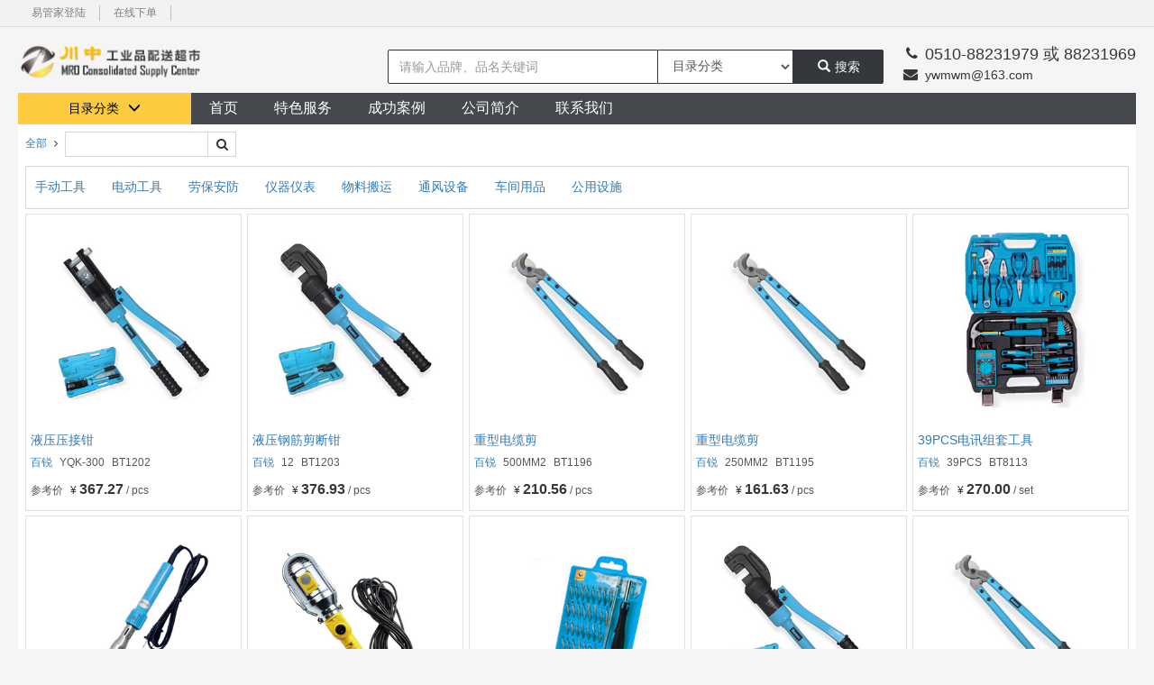

--- FILE ---
content_type: text/html; charset=utf-8
request_url: http://www.cz0510.com/Pro/List?CatID=cdaef4ab-ef70-4fc4-9d73-305c013777b9
body_size: 25444
content:


<!DOCTYPE html>
<html>

<head>
    <meta http-equiv="Content-Type" content="text/html; charset=UTF-8">
    <meta http-equiv="X-UA-Compatible" content="IE=edge">
    <title>无锡市川中五金机械有限公司-川中工业品配送超市</title>
    <meta name="Keywords" content="无锡史丹利 博世电动工具 福禄克 仪器仪表 工业品配送 劳保用品 五金工具 机械配件">

    <script src="/Scripts/jquery-2.1.3.min.js" type="text/javascript"></script>
    <!-- Bootstrap -->
    <link  href="/Scripts/Bootstrap/css/bootstrap.min.css" rel="stylesheet" type="text/css" />
    <link href="/Scripts/Bootstrap/css/font-awesome.min.css" rel="stylesheet" type="text/css" />
    <script src="/Scripts/Bootstrap/js/bootstrap.min.js" type="text/javascript"></script>
    <!-- Bootstrap -->

    <!-- datetimepicker -->
    <script type="text/javascript" src="/Scripts/bootstrapDatepicker/bootstrap-datetimepicker.min.js" charset="UTF-8"></script>
    <script type="text/javascript" src="/Scripts/bootstrapDatepicker/bootstrap-datetimepicker.zh-CN.js" charset="UTF-8"></script>
    <link href="/Scripts/bootstrapDatepicker/bootstrap-datetimepicker.min.css" rel="stylesheet" type="text/css" />
    <!-- datetimepicker -->

    <!-- dataTables -->
    <script type="text/javascript" src="/Scripts/dataTables/js/jquery.dataTables.min.js"></script>
    <link href="/Scripts/dataTables/css/jquery.dataTables.min.css" rel="stylesheet" type="text/css" />
    <!-- dataTables -->


    <link href="/Scripts/SiteStyle.css" rel="stylesheet" type="text/css" />
    <script src="/Scripts/Common.js" type="text/javascript"></script>

    <!--加载皮肤-->
        <link href="/Scripts/Theme_F.css" rel="stylesheet" type="text/css" />
    <!--加载皮肤-->

    <link href="/Content/dataTableEx.css" rel="stylesheet" type="text/css" />
</head>


<body style="background-color: #F5F5F5">
    <script>
        $(function () {
            if("1" == "0")
            {
                $("#SuccessfulCase").hide();
            }
        });

        function Get_Last_User_And_PinCode() {
            $("#UserName").val(GetCookie("Last_User_Name"));
            $("#PinCode").val(GetCookie("Last_PinCode"));
        }

        function Save_Last_User_And_PinCode() {
            if (validateFormByClass('required') == false) {
                return false;
            }

            var User_Name = $("#UserName").val();
            var Pin_Code = $("#PinCode").val();
            document.cookie = "Last_User_Name=" + escape(User_Name) +"; path=/";
            document.cookie = "Last_PinCode=" + escape(Pin_Code) + "; path=/";
        }

        //获取指定名称的cookie的值 
        function GetCookie(objname) {
            var arrstr = document.cookie.split("; ");
            for (var i = 0; i < arrstr.length; i++) {
                var temp = arrstr[i].split("=");
                if (temp[0] == objname) return unescape(temp[1]);
            }
        }
    </script>

    <div style="width: 100%; background-color: white; border-bottom: 1px solid #dddddd; padding: 6px; background-color: #f2f2f2;">
        <div class="bodyPage">
            <table style="width:100%;">
                <tr>
                    <td style="text-align:left;">
                        <ul class="HeadUL">
                            <li><a href="https://home.cz0510.com/" style="color: #808080" target="_blank">易管家登陆</a></li>
                            <li><a href="https://market.cz0510.com/" style="color: #808080" target="_blank">在线下单</a></li>
                        </ul>
                    </td>
                    <td style="text-align: right;">
                    </td>
                </tr>
            </table>
        </div>
    </div>

    <div id="HeadALL" style="width:100%; border-bottom:0px solid #dddddd;">
        <div class="bodyPage">
            <div class="HeadDiv">
                <!--公司Logo & 登陆和注册-->
                <div style="height:3px; overflow:hidden; width:100%;">&nbsp;</div>
                <form id="SearchForm" action="/Pro/List" method="get">
                    <table style="width:100%;">
                        <tr>
                                <td style="width:370px; white-space:nowrap; vertical-align:bottom;">
                                    <a href="/"><img src="https://ebms-api.cz0510.com/UpLoadFile/8cfaff7b-7bef-48c2-ae1a-0b22ba6e4306/WebConfig/8cfaff7b-7bef-48c2-ae1a-0b22ba6e4306_WebLogo.png" style="height:50px;" /></a>
                                </td>
                                <td style="width:40px; overflow:hidden;">&nbsp;</td>


                            <td style="width:400px; vertical-align: bottom;">
                                <table>
                                    <tr>
                                        <td><input name="Keyword" id="Keyword" style="border-radius: 0px; border-top-left-radius:2px; border-bottom-left-radius:2px; height: 38px; width:300px; border-width:1px;" type="text" class="form-control KeywordBorder" placeholder="请输入品牌、品名关键词"></td>
                                        <td>
                                            <select id="CatID" name="CatID" class="form-control KeywordBorder" style="border-radius: 0px;  height: 38px; width:150px; border-width:1px; border-left-width:0px;">
                                                <option value="">目录分类</option>
                                                    <option value="bf37b751-d035-41f2-9b5a-8c3e9f2aa83a">手动工具</option>
                                                    <option value="43f683b4-044c-4c3d-9a69-4980baf8327a">电动工具</option>
                                                    <option value="7a006bbe-3522-4b96-a25c-39468aef7f3b">劳保安防</option>
                                                    <option value="d8eec074-d6ff-4751-9890-6b1618d21d9f">仪器仪表</option>
                                                    <option value="d537bfec-6bb3-4f79-a71a-09cbf8de8e66">物料搬运</option>
                                                    <option value="9da01bdf-2824-49ac-924c-f6779c355bf2">通风设备</option>
                                                    <option value="89d39438-fae3-417c-9f33-3cc4aff1b1b1">车间用品</option>
                                                    <option value="20160802-1101-4aaf-a2a1-2f20000c734c">公用设施</option>
                                            </select>
                                        </td>
                                        <td><button style="border-radius: 0px; border-top-right-radius:2px; border-bottom-right-radius:2px; height: 38px; width:100px; color:white; border:0px;" class="btn btn-primary CommonBackColor CommonBut HeadALLBut" type="submit"><span class="glyphicon glyphicon-search" style="color:white; margin-right:5px;"></span>搜索</button></td>
                                    </tr>
                                </table>
                            </td>

                            <td style="padding-left:20px; vertical-align:bottom; text-align:right; font-size:14px;" class="CommonColor">
                                    <table style="float:right;">
                                        <tr>
                                            <td style="padding-right:8px;"><i class="icon-phone" style="font-size:16px;"></i></td>
                                            <td style="text-align:left; font-size:18px;">0510-88231979 或 88231969</td>
                                        </tr>
                                        <tr>
                                            <td style="padding-right:8px;"><i class="icon-envelope" style="font-size:16px;"></i></td>
                                            <td style="text-align:left;">ywmwm@163.com</td>
                                        </tr>
                                    </table>
                            </td>
                        </tr>
                    </table>
                </form>

                <!--公司Logo & 登陆和注册-->
                <div style="width:100%; overflow:hidden; height:10px;"></div>
            </div>
        </div>
    </div>
    <div id="HeadALL_Line"></div>
    <!--顶部菜单-->
    <div class="bodyPage">
        <table style="width:100%;">
            <tr>
                <td id="CatListTD" style="vertical-align:top; width:192px; overflow:hidden;">
                    <div id="CatListTDText" style="width: 100%; height: 35px; line-height: 35px; font-size:14px;  text-align:center;" class="CommonBackColor">目录分类<span class="glyphicon glyphicon-menu-down" style="margin-left:10px;"></span></div>
                </td>
                <td>
                    <div class="TopMenu">
                        <ul>
                            <li><a href="/">首页</a></li>
                                <li><a href="/Index/Service">特色服务</a></li>
                            <li><a href="/Index/SuccessfulCase" id="SuccessfulCase">成功案例</a></li>
                            <li><a href="/Index/AboutUs">公司简介</a></li>
                            <li><a href="/Index/ContactUs">联系我们</a></li>
                        </ul>
                    </div>
                </td>
            </tr>
        </table>
    </div>
    <!--顶部菜单-->
    <!--左侧分类树-->
    <div class="bodyPage">
        <div style="width:192px; height:352px; position:absolute;" class="LeftCatMenu">
            <ul onmouseout="HideAllSubDiv()">
                    <li id="bf37b751-d035-41f2-9b5a-8c3e9f2aa83a" onmouseover="ShowSubDiv('bf37b751-d035-41f2-9b5a-8c3e9f2aa83a','1')">
                        <a href="/Pro/List?CatID=bf37b751-d035-41f2-9b5a-8c3e9f2aa83a">手动工具<i class="icon-angle-right" style="float:right; padding-right:20px; padding-top:10px;"></i></a>
                        <div class="AllSubDIV" id="SubDiv_bf37b751-d035-41f2-9b5a-8c3e9f2aa83a">
                            <table class="DivSubMenu">
                                    <tr>
                                        <td style="width:60px; border-bottom:1px solid #d4d4d4; white-space:nowrap; padding-right:5px; text-align:right;"><a href="/Pro/List?CatID=efe4759c-7e6f-4b3c-9d89-2e551202372d" style="font-size:14px;">综合性工具组套 <span style="color:#808080; font-size:12px;"></span></a></td>
                                        <td style="border-bottom: 1px solid #d4d4d4; ">
                                                <a href="/Pro/List?CatID=4e33b532-1a16-4bef-a89f-8f185d000de8"><span style="color:#808080; font-size:12px;">综合性组套</span></a>
                                                <a href="/Pro/List?CatID=bc9a70d0-ab80-408a-b513-9eeeecd4fe68"><span style="color:#808080; font-size:12px;">综合性工具托</span></a>
                                                <a href="/Pro/List?CatID=efee5710-38e1-413f-b094-4ef90aa10894"><span style="color:#808080; font-size:12px;">机工类工具托</span></a>
                                                <a href="/Pro/List?CatID=97790166-7224-45ef-9f39-58d8b5966bd9"><span style="color:#808080; font-size:12px;">工具套装</span></a>
                                                <a href="/Pro/List?CatID=69ab8b4b-eef4-42b2-aa96-2cae478f0b82"><span style="color:#808080; font-size:12px;">礼品套装</span></a>
                                                <a href="/Pro/List?CatID=554b2d3e-35b3-4795-b91f-1f9132248f8a"><span style="color:#808080; font-size:12px;">全能组套</span></a>
                                        </td>
                                    </tr>
                                    <tr>
                                        <td style="width:60px; border-bottom:1px solid #d4d4d4; white-space:nowrap; padding-right:5px; text-align:right;"><a href="/Pro/List?CatID=acb4b34c-0234-47fb-8333-038f86a4f6a8" style="font-size:14px;">机工类工具 <span style="color:#808080; font-size:12px;"></span></a></td>
                                        <td style="border-bottom: 1px solid #d4d4d4; ">
                                                <a href="/Pro/List?CatID=6af2dcb5-70f3-4ed5-9c8f-86bbc3a50acc"><span style="color:#808080; font-size:12px;">组套</span></a>
                                                <a href="/Pro/List?CatID=da590ebc-5918-48ee-a383-8ccf75561be4"><span style="color:#808080; font-size:12px;">公制套筒</span></a>
                                                <a href="/Pro/List?CatID=ac6b75f5-b579-40d9-b642-ce7e1c609a0f"><span style="color:#808080; font-size:12px;">英制套筒</span></a>
                                                <a href="/Pro/List?CatID=34b6cce0-bded-4dec-8be6-b0bdacf2c07b"><span style="color:#808080; font-size:12px;">花形套筒</span></a>
                                                <a href="/Pro/List?CatID=f257d186-c05d-42ce-8c2c-092abb642fdd"><span style="color:#808080; font-size:12px;">旋具套筒</span></a>
                                                <a href="/Pro/List?CatID=0fcb54ae-6d20-409d-81e5-8d61d0c3f9e9"><span style="color:#808080; font-size:12px;">套筒附件</span></a>
                                                <a href="/Pro/List?CatID=72fb6bed-d21f-4d2a-82d4-676ab2469b58"><span style="color:#808080; font-size:12px;">棘轮扳手</span></a>
                                                <a href="/Pro/List?CatID=e7ffc087-8da3-4819-a3d5-9cc83ef3c56d"><span style="color:#808080; font-size:12px;">风动套筒</span></a>
                                                <a href="/Pro/List?CatID=6f6b4ae5-10b5-485a-91ad-868bb4604024"><span style="color:#808080; font-size:12px;">风动套筒附件</span></a>
                                                <a href="/Pro/List?CatID=00391c9b-a05f-4c37-ba69-07e17d888bff"><span style="color:#808080; font-size:12px;">棘轮快扳</span></a>
                                                <a href="/Pro/List?CatID=67ca5136-598a-4c62-b097-87b540e04724"><span style="color:#808080; font-size:12px;">公制扳手</span></a>
                                                <a href="/Pro/List?CatID=4f80ccb6-dd0f-483b-9755-891eae642f4b"><span style="color:#808080; font-size:12px;">英制扳手</span></a>
                                                <a href="/Pro/List?CatID=4283dd13-e9b9-4871-807c-7a176b0a8e1f"><span style="color:#808080; font-size:12px;">特殊扳手</span></a>
                                                <a href="/Pro/List?CatID=f1227916-163a-4867-8ab3-99ebefbbfefa"><span style="color:#808080; font-size:12px;">套筒扳手</span></a>
                                                <a href="/Pro/List?CatID=5f6b702b-ac18-4ac3-9d3a-6d94354f86ae"><span style="color:#808080; font-size:12px;">活动扳手</span></a>
                                                <a href="/Pro/List?CatID=9f8399d6-db38-49f8-a122-2a1c582db238"><span style="color:#808080; font-size:12px;">扭矩扳手</span></a>
                                                <a href="/Pro/List?CatID=21a668a3-ce50-4baa-bc16-5b32b648456d"><span style="color:#808080; font-size:12px;">扭力倍增器</span></a>
                                                <a href="/Pro/List?CatID=aded7954-6962-47d3-80d7-7246044abac3"><span style="color:#808080; font-size:12px;">数显扭矩扳手</span></a>
                                                <a href="/Pro/List?CatID=340d298e-7ac0-4022-bcd7-ff99466fd36d"><span style="color:#808080; font-size:12px;">数显扭矩螺丝批</span></a>
                                                <a href="/Pro/List?CatID=d9275fa1-34f6-4587-8753-fc96a3f00f3d"><span style="color:#808080; font-size:12px;">数显角度测量仪</span></a>
                                                <a href="/Pro/List?CatID=9c66446d-4a33-4c54-9b7e-6801a88afec4"><span style="color:#808080; font-size:12px;">可换头扭矩扳手插件</span></a>
                                        </td>
                                    </tr>
                                    <tr>
                                        <td style="width:60px; border-bottom:1px solid #d4d4d4; white-space:nowrap; padding-right:5px; text-align:right;"><a href="/Pro/List?CatID=85d1ea6b-b683-4a6b-b9f7-f0c896f1c0b9" style="font-size:14px;">夹持类工具 <span style="color:#808080; font-size:12px;"></span></a></td>
                                        <td style="border-bottom: 1px solid #d4d4d4; ">
                                                <a href="/Pro/List?CatID=3810d5e7-8eca-4682-a8db-8938bc34453c"><span style="color:#808080; font-size:12px;">电焊钳</span></a>
                                                <a href="/Pro/List?CatID=92a847c4-078f-4db8-a41f-aaa8bcfa3e47"><span style="color:#808080; font-size:12px;">通用钳</span></a>
                                                <a href="/Pro/List?CatID=3e038a8f-48bf-468c-910a-66ec0b7696f8"><span style="color:#808080; font-size:12px;">卡簧钳</span></a>
                                                <a href="/Pro/List?CatID=1f8a7ecd-d693-4c3c-a8e7-fb1a40d4bd53"><span style="color:#808080; font-size:12px;">大力钳</span></a>
                                                <a href="/Pro/List?CatID=7ef8d3ee-8b42-4895-abba-34cc6cac30c6"><span style="color:#808080; font-size:12px;">管钳</span></a>
                                                <a href="/Pro/List?CatID=cfe28830-398b-400e-bf13-5498f43d165d"><span style="color:#808080; font-size:12px;">台虎钳</span></a>
                                                <a href="/Pro/List?CatID=52278c6f-9cf6-4291-9adb-ad26707bd504"><span style="color:#808080; font-size:12px;">夹钳</span></a>
                                        </td>
                                    </tr>
                                    <tr>
                                        <td style="width:60px; border-bottom:1px solid #d4d4d4; white-space:nowrap; padding-right:5px; text-align:right;"><a href="/Pro/List?CatID=2d3fc131-b026-4b1b-b47b-849c86a09324" style="font-size:14px;">紧固类工具 <span style="color:#808080; font-size:12px;"></span></a></td>
                                        <td style="border-bottom: 1px solid #d4d4d4; ">
                                                <a href="/Pro/List?CatID=fa540c32-1099-461e-97be-9ecfed1a9aac"><span style="color:#808080; font-size:12px;">螺丝批</span></a>
                                                <a href="/Pro/List?CatID=308dfaf7-e730-4867-b1f7-29badd69306f"><span style="color:#808080; font-size:12px;">旋具头组套</span></a>
                                                <a href="/Pro/List?CatID=dbda6285-1ff3-4d74-9476-4d798cf0a9a6"><span style="color:#808080; font-size:12px;">6.3MM系列旋具头</span></a>
                                                <a href="/Pro/List?CatID=322e062d-6196-4f8b-ac4c-40f24e509b56"><span style="color:#808080; font-size:12px;">8MM系列旋具头</span></a>
                                                <a href="/Pro/List?CatID=c57e830b-8b91-4fd0-857f-0aec6835ae39"><span style="color:#808080; font-size:12px;">公制内六角扳手</span></a>
                                                <a href="/Pro/List?CatID=823973b0-a76a-425b-85b8-13f6d75e9de4"><span style="color:#808080; font-size:12px;">英制内六角扳手</span></a>
                                                <a href="/Pro/List?CatID=d568a924-0594-46e5-befb-23a41a9c5ce2"><span style="color:#808080; font-size:12px;">花形扳手</span></a>
                                                <a href="/Pro/List?CatID=75cdea9c-a3a0-4128-b096-58eeb2c0b6b2"><span style="color:#808080; font-size:12px;">拉铆枪</span></a>
                                                <a href="/Pro/List?CatID=aff7ba53-165a-48bd-8450-237c412ac36c"><span style="color:#808080; font-size:12px;">其他</span></a>
                                        </td>
                                    </tr>
                                    <tr>
                                        <td style="width:60px; border-bottom:1px solid #d4d4d4; white-space:nowrap; padding-right:5px; text-align:right;"><a href="/Pro/List?CatID=96a369ec-248f-4faf-b8be-3513d5579594" style="font-size:14px;">切割类工具 <span style="color:#808080; font-size:12px;"></span></a></td>
                                        <td style="border-bottom: 1px solid #d4d4d4; ">
                                                <a href="/Pro/List?CatID=ef3c2bd9-4022-42b9-acfc-06fdcf9f38ff"><span style="color:#808080; font-size:12px;">美工刀</span></a>
                                                <a href="/Pro/List?CatID=58c518d0-6a2f-45dc-ade2-50d58dc7c8b3"><span style="color:#808080; font-size:12px;">修边器</span></a>
                                                <a href="/Pro/List?CatID=d63e6b1c-46cd-4607-837e-4c64af0b1268"><span style="color:#808080; font-size:12px;">割刀</span></a>
                                                <a href="/Pro/List?CatID=fb613aaf-07f6-4771-a7f6-305c7b702937"><span style="color:#808080; font-size:12px;">刀片</span></a>
                                                <a href="/Pro/List?CatID=1de9d835-43a5-4e7a-920e-b59541b5944f"><span style="color:#808080; font-size:12px;">电工刀</span></a>
                                                <a href="/Pro/List?CatID=421a9a02-904f-42e2-ae50-39570480e1ff"><span style="color:#808080; font-size:12px;">锯</span></a>
                                                <a href="/Pro/List?CatID=114d5c83-7d67-47ea-83ad-68ca008990c5"><span style="color:#808080; font-size:12px;">剪</span></a>
                                                <a href="/Pro/List?CatID=ef637ffc-e20c-4876-9a7f-2ab74fff50d8"><span style="color:#808080; font-size:12px;">管道工具</span></a>
                                                <a href="/Pro/List?CatID=fa8937a0-f680-4714-9855-13ab90262485"><span style="color:#808080; font-size:12px;">断线钳</span></a>
                                                <a href="/Pro/List?CatID=52a36c2e-f59a-4ceb-a527-ee9307f6b10e"><span style="color:#808080; font-size:12px;">高速钢麻花钻</span></a>
                                        </td>
                                    </tr>
                                    <tr>
                                        <td style="width:60px; border-bottom:1px solid #d4d4d4; white-space:nowrap; padding-right:5px; text-align:right;"><a href="/Pro/List?CatID=8f78256b-625a-4d33-921e-04cfd41a9cd3" style="font-size:14px;">测量类工具 <span style="color:#808080; font-size:12px;"></span></a></td>
                                        <td style="border-bottom: 1px solid #d4d4d4; ">
                                                <a href="/Pro/List?CatID=f2729860-d6d2-4f4d-a27e-f86bbc800c95"><span style="color:#808080; font-size:12px;">卷尺</span></a>
                                                <a href="/Pro/List?CatID=647f0d32-8b20-4dff-9c60-fde11defda2e"><span style="color:#808080; font-size:12px;">钢/铝尺</span></a>
                                                <a href="/Pro/List?CatID=0ab03eae-fa30-4102-948a-c9fc883f6c1b"><span style="color:#808080; font-size:12px;">水平尺</span></a>
                                                <a href="/Pro/List?CatID=77f8e62e-a18f-4ad9-bff6-5f412fdbfbd0"><span style="color:#808080; font-size:12px;">量具</span></a>
                                        </td>
                                    </tr>
                                    <tr>
                                        <td style="width:60px; border-bottom:1px solid #d4d4d4; white-space:nowrap; padding-right:5px; text-align:right;"><a href="/Pro/List?CatID=843383d4-df01-4dfb-905e-442389af2fd4" style="font-size:14px;">敲击类工具 <span style="color:#808080; font-size:12px;"></span></a></td>
                                        <td style="border-bottom: 1px solid #d4d4d4; ">
                                                <a href="/Pro/List?CatID=e0882cd5-391e-4586-b09e-afdf01db467c"><span style="color:#808080; font-size:12px;">锤</span></a>
                                                <a href="/Pro/List?CatID=acfeac53-9e20-4aef-9146-7fa04728e2c7"><span style="color:#808080; font-size:12px;">斧</span></a>
                                                <a href="/Pro/List?CatID=e130fa0f-6ccd-4a3f-9bbe-76f0178fb67c"><span style="color:#808080; font-size:12px;">冲凿</span></a>
                                                <a href="/Pro/List?CatID=8d8400c6-12ec-4d2f-9737-ef2d597a77f9"><span style="color:#808080; font-size:12px;">撬棒</span></a>
                                                <a href="/Pro/List?CatID=e7e0adcf-6c0b-459e-8fba-4185c896597d"><span style="color:#808080; font-size:12px;">钢字码</span></a>
                                        </td>
                                    </tr>
                                    <tr>
                                        <td style="width:60px; border-bottom:1px solid #d4d4d4; white-space:nowrap; padding-right:5px; text-align:right;"><a href="/Pro/List?CatID=08c132ba-78b1-44ff-a850-ca8c8e42a995" style="font-size:14px;">表面修整类工具 <span style="color:#808080; font-size:12px;"></span></a></td>
                                        <td style="border-bottom: 1px solid #d4d4d4; ">
                                                <a href="/Pro/List?CatID=9dc733d2-732b-4d81-85df-449561a6784f"><span style="color:#808080; font-size:12px;">钢锉</span></a>
                                                <a href="/Pro/List?CatID=973f2c23-cc78-4b91-b426-8110508eda04"><span style="color:#808080; font-size:12px;">断丝取出器</span></a>
                                                <a href="/Pro/List?CatID=0c72ed45-ed2d-4a7a-8952-13e771e1e943"><span style="color:#808080; font-size:12px;">金刚石锉刀</span></a>
                                                <a href="/Pro/List?CatID=80ab30a5-b84a-4276-a9cb-db02f850a97e"><span style="color:#808080; font-size:12px;">锉刨</span></a>
                                                <a href="/Pro/List?CatID=e06c1899-72eb-4a07-b413-4ccd05f8843e"><span style="color:#808080; font-size:12px;">刨片</span></a>
                                                <a href="/Pro/List?CatID=a1c5805d-f7c2-43c4-ab48-cce08d0f4437"><span style="color:#808080; font-size:12px;">其他</span></a>
                                        </td>
                                    </tr>
                                    <tr>
                                        <td style="width:60px; border-bottom:1px solid #d4d4d4; white-space:nowrap; padding-right:5px; text-align:right;"><a href="/Pro/List?CatID=05d258f7-5714-481b-bd21-bde1cb1836d8" style="font-size:14px;">工具包，箱，车 <span style="color:#808080; font-size:12px;"></span></a></td>
                                        <td style="border-bottom: 1px solid #d4d4d4; ">
                                                <a href="/Pro/List?CatID=5013cb3a-4c68-4b54-aa2c-74349f18b240"><span style="color:#808080; font-size:12px;">零件盒</span></a>
                                                <a href="/Pro/List?CatID=af36d3e9-a931-47cc-af85-0a9a9e5293f3"><span style="color:#808080; font-size:12px;">工作台</span></a>
                                                <a href="/Pro/List?CatID=6169b5c4-4c8b-48d3-b5da-c38b6892e1e5"><span style="color:#808080; font-size:12px;">附件/配件</span></a>
                                                <a href="/Pro/List?CatID=732b944a-85a2-40c4-8bae-1c27d938abd9"><span style="color:#808080; font-size:12px;">工具包</span></a>
                                                <a href="/Pro/List?CatID=f74d8bb0-5ae6-45f9-b64a-6ba0ebd5d330"><span style="color:#808080; font-size:12px;">塑料工具箱</span></a>
                                                <a href="/Pro/List?CatID=b159ea2c-5baa-4a0b-984a-13565f9aa0d0"><span style="color:#808080; font-size:12px;">钢制工具箱</span></a>
                                                <a href="/Pro/List?CatID=ad71e6c9-50e8-4dcd-ae9f-609d316af730"><span style="color:#808080; font-size:12px;">钢制抽屉工具箱</span></a>
                                                <a href="/Pro/List?CatID=d1dd1596-c676-44f6-a0f6-adf73d0d3937"><span style="color:#808080; font-size:12px;">工具车</span></a>
                                                <a href="/Pro/List?CatID=93ff50ff-a2ac-43a0-9133-b9a6b8f95f5b"><span style="color:#808080; font-size:12px;">铝合金工具箱</span></a>
                                        </td>
                                    </tr>
                                    <tr>
                                        <td style="width:60px; border-bottom:1px solid #d4d4d4; white-space:nowrap; padding-right:5px; text-align:right;"><a href="/Pro/List?CatID=cdaef4ab-ef70-4fc4-9d73-305c013777b9" style="font-size:14px;">电子电工专业工具 <span style="color:#808080; font-size:12px;"></span></a></td>
                                        <td style="border-bottom: 1px solid #d4d4d4; ">
                                                <a href="/Pro/List?CatID=a99dbd4a-33c2-49e9-9442-fd608b4b62f8"><span style="color:#808080; font-size:12px;">电子电工组套</span></a>
                                                <a href="/Pro/List?CatID=17bf426d-bba2-487b-83fe-b14e3b44554d"><span style="color:#808080; font-size:12px;">绝缘工具</span></a>
                                                <a href="/Pro/List?CatID=2a8b1a15-33cb-43e5-8330-820fb0617822"><span style="color:#808080; font-size:12px;">电子钳</span></a>
                                                <a href="/Pro/List?CatID=9668c28a-bd93-42b3-a8c1-55ff4729f779"><span style="color:#808080; font-size:12px;">电缆切割钳/剪</span></a>
                                                <a href="/Pro/List?CatID=21c8d577-21e9-439a-923c-9ed5c7a23157"><span style="color:#808080; font-size:12px;">剥线钳</span></a>
                                                <a href="/Pro/List?CatID=198efb85-0ce5-4bb5-8574-a3e520bd3106"><span style="color:#808080; font-size:12px;">压接钳</span></a>
                                                <a href="/Pro/List?CatID=6828a951-8708-483a-b916-711949e48bea"><span style="color:#808080; font-size:12px;">液压电缆工具</span></a>
                                                <a href="/Pro/List?CatID=faea6762-1571-404f-9eec-702ff86a3a70"><span style="color:#808080; font-size:12px;">微型螺丝批</span></a>
                                                <a href="/Pro/List?CatID=68171c29-4373-47ef-9446-6e50332fc7b7"><span style="color:#808080; font-size:12px;">测电笔</span></a>
                                                <a href="/Pro/List?CatID=2aaac723-abf6-46a6-96bb-81937b95fc09"><span style="color:#808080; font-size:12px;">电烙铁/洛铁头</span></a>
                                                <a href="/Pro/List?CatID=3c554498-0504-4beb-8276-70353eacb7ce"><span style="color:#808080; font-size:12px;">照明工具</span></a>
                                                <a href="/Pro/List?CatID=6e9702ae-6e49-4415-8401-28b2bd68ee40"><span style="color:#808080; font-size:12px;">镊子</span></a>
                                                <a href="/Pro/List?CatID=9be80137-5791-4d91-9a9d-f67811946525"><span style="color:#808080; font-size:12px;">防静电工具</span></a>
                                                <a href="/Pro/List?CatID=6aecb5d4-e77b-45c2-ade0-c10bfb026638"><span style="color:#808080; font-size:12px;">微型防静电螺丝批</span></a>
                                                <a href="/Pro/List?CatID=a336bf08-ff22-493c-83c5-0f282972e3cf"><span style="color:#808080; font-size:12px;">电工剪刀</span></a>
                                        </td>
                                    </tr>
                                    <tr>
                                        <td style="width:60px; border-bottom:1px solid #d4d4d4; white-space:nowrap; padding-right:5px; text-align:right;"><a href="/Pro/List?CatID=c1111a25-b3d6-44e6-bc3e-311f6ae431e0" style="font-size:14px;">其他工具 <span style="color:#808080; font-size:12px;"></span></a></td>
                                        <td style="border-bottom: 1px solid #d4d4d4; ">
                                                <a href="/Pro/List?CatID=b96b0716-6475-4b73-8f79-9a5b94bc3206"><span style="color:#808080; font-size:12px;">油漆刷</span></a>
                                                <a href="/Pro/List?CatID=7b26a018-9106-4869-93c5-1262464a412d"><span style="color:#808080; font-size:12px;">吸盘</span></a>
                                                <a href="/Pro/List?CatID=ce3a9ff0-e6fe-4c07-8631-c0527c684c40"><span style="color:#808080; font-size:12px;">胶枪</span></a>
                                                <a href="/Pro/List?CatID=2f1edd7a-80c2-4651-8abf-a28c71d367c2"><span style="color:#808080; font-size:12px;">黄油枪</span></a>
                                                <a href="/Pro/List?CatID=1ed41741-28e3-40c9-a469-de6032e66be3"><span style="color:#808080; font-size:12px;">液压拉马</span></a>
                                                <a href="/Pro/List?CatID=8b3d6cbe-f236-47ea-afee-ec28a89703d4"><span style="color:#808080; font-size:12px;">手动拉马</span></a>
                                                <a href="/Pro/List?CatID=ac01a5ba-5409-406f-a25d-be1729cd8a1e"><span style="color:#808080; font-size:12px;">捡拾器</span></a>
                                                <a href="/Pro/List?CatID=46294658-5589-468d-bc49-34722fb54b53"><span style="color:#808080; font-size:12px;">钩针</span></a>
                                                <a href="/Pro/List?CatID=32d9c557-7b91-4e23-8cf7-2bb3f8a76f1b"><span style="color:#808080; font-size:12px;">检测镜</span></a>
                                                <a href="/Pro/List?CatID=de196942-763c-4707-bd53-c2f4402d7d96"><span style="color:#808080; font-size:12px;">风枪</span></a>
                                                <a href="/Pro/List?CatID=8b384862-c108-4ece-8420-b9c168b0da00"><span style="color:#808080; font-size:12px;">锁</span></a>
                                                <a href="/Pro/List?CatID=85510237-45e7-40e9-9405-f36f86445a54"><span style="color:#808080; font-size:12px;">其他</span></a>
                                        </td>
                                    </tr>
                            </table>
                        </div>
                    </li>
                    <li id="43f683b4-044c-4c3d-9a69-4980baf8327a" onmouseover="ShowSubDiv('43f683b4-044c-4c3d-9a69-4980baf8327a','2')">
                        <a href="/Pro/List?CatID=43f683b4-044c-4c3d-9a69-4980baf8327a">电动工具<i class="icon-angle-right" style="float:right; padding-right:20px; padding-top:10px;"></i></a>
                        <div class="AllSubDIV" id="SubDiv_43f683b4-044c-4c3d-9a69-4980baf8327a">
                            <table class="DivSubMenu">
                                    <tr>
                                        <td style="width:60px; border-bottom:1px solid #d4d4d4; white-space:nowrap; padding-right:5px; text-align:right;"><a href="/Pro/List?CatID=5458fd24-7c21-4c6e-b893-33f126ba447c" style="font-size:14px;">锂电系列 <span style="color:#808080; font-size:12px;"></span></a></td>
                                        <td style="border-bottom: 1px solid #d4d4d4; ">
                                                <a href="/Pro/List?CatID=ab576d0f-8997-4f29-828a-fa1556f524fc"><span style="color:#808080; font-size:12px;">锂电冲击起子器/扳手机</span></a>
                                                <a href="/Pro/List?CatID=46cd6dfe-7dab-4dfd-9f0e-05196f6c5d17"><span style="color:#808080; font-size:12px;">锂电冲击扳手机</span></a>
                                                <a href="/Pro/List?CatID=8ed3f774-8470-4e3f-86a1-6dab1d016933"><span style="color:#808080; font-size:12px;">锂电工具</span></a>
                                                <a href="/Pro/List?CatID=4ad8a8c2-3580-4723-b220-1057f0191c43"><span style="color:#808080; font-size:12px;">锂电充电式电钻/起子机</span></a>
                                                <a href="/Pro/List?CatID=da385c23-b437-40ff-9fdc-1c5a635ba874"><span style="color:#808080; font-size:12px;">其他</span></a>
                                                <a href="/Pro/List?CatID=b112d4a6-6aac-432e-b234-a3cdce0f5df3"><span style="color:#808080; font-size:12px;">锂电冲击钻</span></a>
                                                <a href="/Pro/List?CatID=2d99baad-7516-46cc-bc43-6c5a64dc378e"><span style="color:#808080; font-size:12px;">锂电电锤</span></a>
                                                <a href="/Pro/List?CatID=087f9aea-5867-4cbf-8c13-054a7a3e9767"><span style="color:#808080; font-size:12px;">锂电冲击起子机</span></a>
                                        </td>
                                    </tr>
                                    <tr>
                                        <td style="width:60px; border-bottom:1px solid #d4d4d4; white-space:nowrap; padding-right:5px; text-align:right;"><a href="/Pro/List?CatID=1da8ec07-64f2-4d11-9145-aa2b79623f7f" style="font-size:14px;">工具附件 <span style="color:#808080; font-size:12px;"></span></a></td>
                                        <td style="border-bottom: 1px solid #d4d4d4; ">
                                                <a href="/Pro/List?CatID=2ea13c15-04b4-4bb1-8fb1-2b6e09534a0d"><span style="color:#808080; font-size:12px;">砂轮</span></a>
                                                <a href="/Pro/List?CatID=3941762c-1fcb-4061-814e-f71f7c04b14b"><span style="color:#808080; font-size:12px;">钻头</span></a>
                                                <a href="/Pro/List?CatID=5c8aafea-0914-4d2a-aff9-93800e3a8d5c"><span style="color:#808080; font-size:12px;">磨片</span></a>
                                                <a href="/Pro/List?CatID=3ac3b3a2-0640-47ae-9c55-1b359f130229"><span style="color:#808080; font-size:12px;">切割片</span></a>
                                                <a href="/Pro/List?CatID=56484ee6-ae33-49e2-ba37-1cc55da62449"><span style="color:#808080; font-size:12px;">电池/充电器</span></a>
                                                <a href="/Pro/List?CatID=4582cb11-d88b-4526-987a-5c20b07d7734"><span style="color:#808080; font-size:12px;">机用附件</span></a>
                                                <a href="/Pro/List?CatID=7bc51279-bbb9-416b-b86d-31cb6c3c9416"><span style="color:#808080; font-size:12px;">锯条</span></a>
                                                <a href="/Pro/List?CatID=0088ebde-e97a-4c0b-8be5-85a3e9d2494d"><span style="color:#808080; font-size:12px;">台板/台面</span></a>
                                        </td>
                                    </tr>
                                    <tr>
                                        <td style="width:60px; border-bottom:1px solid #d4d4d4; white-space:nowrap; padding-right:5px; text-align:right;"><a href="/Pro/List?CatID=0c191937-9d6a-498f-824b-ee462ed86f30" style="font-size:14px;">打磨类 <span style="color:#808080; font-size:12px;"></span></a></td>
                                        <td style="border-bottom: 1px solid #d4d4d4; ">
                                                <a href="/Pro/List?CatID=97f8c1bd-43d0-40de-a7b1-41f0446eb836"><span style="color:#808080; font-size:12px;">角磨机</span></a>
                                                <a href="/Pro/List?CatID=07d8f54f-360b-4731-ab74-fcb2f92007e5"><span style="color:#808080; font-size:12px;">直磨机</span></a>
                                                <a href="/Pro/List?CatID=f322e1f0-84f8-4310-b5a6-23a606f5ead5"><span style="color:#808080; font-size:12px;">砂轮机</span></a>
                                                <a href="/Pro/List?CatID=03dd68f3-d715-4207-b032-40eae1b070fb"><span style="color:#808080; font-size:12px;">抛光机</span></a>
                                                <a href="/Pro/List?CatID=42419509-7fac-4d8e-a030-b5dc5d4aac20"><span style="color:#808080; font-size:12px;">砂磨机</span></a>
                                                <a href="/Pro/List?CatID=e4ef87fc-e49f-43de-8f28-4c0116f7494f"><span style="color:#808080; font-size:12px;">电刨</span></a>
                                        </td>
                                    </tr>
                                    <tr>
                                        <td style="width:60px; border-bottom:1px solid #d4d4d4; white-space:nowrap; padding-right:5px; text-align:right;"><a href="/Pro/List?CatID=2eb0bcf5-f943-46a8-91df-2200fde3db9b" style="font-size:14px;">切割类 <span style="color:#808080; font-size:12px;"></span></a></td>
                                        <td style="border-bottom: 1px solid #d4d4d4; ">
                                                <a href="/Pro/List?CatID=31ee30be-681f-4abc-b45c-4eb307d28f81"><span style="color:#808080; font-size:12px;">电剪</span></a>
                                                <a href="/Pro/List?CatID=2295b267-ac50-4b36-bf64-c4b47b4f0591"><span style="color:#808080; font-size:12px;">电冲剪</span></a>
                                                <a href="/Pro/List?CatID=b6d70125-9644-4a27-a140-54efb904213e"><span style="color:#808080; font-size:12px;">型材切割机</span></a>
                                                <a href="/Pro/List?CatID=2588a276-8cf7-430a-8c2d-7244e2435e3b"><span style="color:#808080; font-size:12px;">马刀锯</span></a>
                                                <a href="/Pro/List?CatID=a2880876-da7b-4510-980f-e2d6a4823d85"><span style="color:#808080; font-size:12px;">台锯</span></a>
                                                <a href="/Pro/List?CatID=777d0705-c1eb-4136-bf6a-6ea49d616359"><span style="color:#808080; font-size:12px;">圆锯</span></a>
                                                <a href="/Pro/List?CatID=55c0a598-e842-4e2f-a453-c75d55db4602"><span style="color:#808080; font-size:12px;">曲线锯</span></a>
                                                <a href="/Pro/List?CatID=7e3645bb-51f1-4fd0-b877-780aaadacb97"><span style="color:#808080; font-size:12px;">带锯</span></a>
                                                <a href="/Pro/List?CatID=9297a04c-defb-41f8-a05b-6abdfd7d7893"><span style="color:#808080; font-size:12px;">云石机</span></a>
                                        </td>
                                    </tr>
                                    <tr>
                                        <td style="width:60px; border-bottom:1px solid #d4d4d4; white-space:nowrap; padding-right:5px; text-align:right;"><a href="/Pro/List?CatID=1cbd212e-b3a2-4ea4-8965-b39c5e27b175" style="font-size:14px;">钻孔类 <span style="color:#808080; font-size:12px;"></span></a></td>
                                        <td style="border-bottom: 1px solid #d4d4d4; ">
                                                <a href="/Pro/List?CatID=82a9760b-34ee-443d-80ee-d1722ed576ab"><span style="color:#808080; font-size:12px;">磁座钻</span></a>
                                                <a href="/Pro/List?CatID=8fb470d6-6414-4f65-8261-c0e277953851"><span style="color:#808080; font-size:12px;">凿破机</span></a>
                                                <a href="/Pro/List?CatID=c73acc6e-14d3-4ba7-a4ee-e3047f0aa089"><span style="color:#808080; font-size:12px;">电锤</span></a>
                                                <a href="/Pro/List?CatID=a3be18ba-396c-4ab4-90e0-c234f6077af8"><span style="color:#808080; font-size:12px;">电镐</span></a>
                                                <a href="/Pro/List?CatID=20aa68a7-68e7-4abe-b5a2-e72ba0529e10"><span style="color:#808080; font-size:12px;">冲击钻</span></a>
                                                <a href="/Pro/List?CatID=c43a5a3e-728b-4107-9e41-54d42df5d80a"><span style="color:#808080; font-size:12px;">手电钻</span></a>
                                        </td>
                                    </tr>
                                    <tr>
                                        <td style="width:60px; border-bottom:1px solid #d4d4d4; white-space:nowrap; padding-right:5px; text-align:right;"><a href="/Pro/List?CatID=afe6a823-3a08-4a44-9bb3-6b7aee4fbbff" style="font-size:14px;">紧固类 <span style="color:#808080; font-size:12px;"></span></a></td>
                                        <td style="border-bottom: 1px solid #d4d4d4; ">
                                                <a href="/Pro/List?CatID=9b0b7b0b-d54b-4574-be89-9cc0c9fd2fa8"><span style="color:#808080; font-size:12px;">起子机</span></a>
                                        </td>
                                    </tr>
                                    <tr>
                                        <td style="width:60px; border-bottom:1px solid #d4d4d4; white-space:nowrap; padding-right:5px; text-align:right;"><a href="/Pro/List?CatID=9b1254c5-00b0-45d3-be69-be7d963da0ac" style="font-size:14px;">其他类工具 <span style="color:#808080; font-size:12px;"></span></a></td>
                                        <td style="border-bottom: 1px solid #d4d4d4; ">
                                                <a href="/Pro/List?CatID=183048a1-951b-4aa3-9ef4-011228e6d797"><span style="color:#808080; font-size:12px;">修边机</span></a>
                                                <a href="/Pro/List?CatID=66d43209-99b7-47db-876a-f398e17afaff"><span style="color:#808080; font-size:12px;">雕刻机</span></a>
                                                <a href="/Pro/List?CatID=1f0d2d97-c3ee-4b73-9f25-25f72e18146e"><span style="color:#808080; font-size:12px;">热风枪</span></a>
                                                <a href="/Pro/List?CatID=abf14dae-c88b-4b0f-b169-12c52029f39b"><span style="color:#808080; font-size:12px;">吹风机</span></a>
                                                <a href="/Pro/List?CatID=889c75b9-0d7c-4f81-917d-bc13bdc0bc77"><span style="color:#808080; font-size:12px;">多功能切割打磨机</span></a>
                                                <a href="/Pro/List?CatID=c823d8fd-7c00-4c67-a93a-24edce44d466"><span style="color:#808080; font-size:12px;">吸尘器</span></a>
                                                <a href="/Pro/List?CatID=e5ae9912-371d-4818-a896-4c0f984ea0c0"><span style="color:#808080; font-size:12px;">音诊器</span></a>
                                        </td>
                                    </tr>
                                    <tr>
                                        <td style="width:60px; border-bottom:1px solid #d4d4d4; white-space:nowrap; padding-right:5px; text-align:right;"><a href="/Pro/List?CatID=611cb915-dc50-4224-bac1-225b58467c49" style="font-size:14px;">镍铬系列 <span style="color:#808080; font-size:12px;"></span></a></td>
                                        <td style="border-bottom: 1px solid #d4d4d4; ">
                                                <a href="/Pro/List?CatID=c15e8cff-771d-4d54-b073-5d7a2d17879b"><span style="color:#808080; font-size:12px;">镍镉充电式电钻/起子机</span></a>
                                        </td>
                                    </tr>
                                    <tr>
                                        <td style="width:60px; border-bottom:1px solid #d4d4d4; white-space:nowrap; padding-right:5px; text-align:right;"><a href="/Pro/List?CatID=6c6cb300-8a15-49d5-9162-3ecd19f137bb" style="font-size:14px;">工具箱 <span style="color:#808080; font-size:12px;"></span></a></td>
                                        <td style="border-bottom: 1px solid #d4d4d4; ">
                                                <a href="/Pro/List?CatID=94a311f8-5548-4261-8613-936087b7c55e"><span style="color:#808080; font-size:12px;">组合式工具箱</span></a>
                                                <a href="/Pro/List?CatID=ead96491-4f8b-4c31-a716-ac89057d1ed1"><span style="color:#808080; font-size:12px;">手提箱</span></a>
                                        </td>
                                    </tr>
                            </table>
                        </div>
                    </li>
                    <li id="7a006bbe-3522-4b96-a25c-39468aef7f3b" onmouseover="ShowSubDiv('7a006bbe-3522-4b96-a25c-39468aef7f3b','3')">
                        <a href="/Pro/List?CatID=7a006bbe-3522-4b96-a25c-39468aef7f3b">劳保安防<i class="icon-angle-right" style="float:right; padding-right:20px; padding-top:10px;"></i></a>
                        <div class="AllSubDIV" id="SubDiv_7a006bbe-3522-4b96-a25c-39468aef7f3b">
                            <table class="DivSubMenu">
                                    <tr>
                                        <td style="width:60px; border-bottom:1px solid #d4d4d4; white-space:nowrap; padding-right:5px; text-align:right;"><a href="/Pro/List?CatID=c2925182-bb28-4d07-a238-f0f368fda87f" style="font-size:14px;">听力防护 <span style="color:#808080; font-size:12px;"></span></a></td>
                                        <td style="border-bottom: 1px solid #d4d4d4; ">
                                                <a href="/Pro/List?CatID=f823b45a-7a82-4100-b089-0d1555ffbe20"><span style="color:#808080; font-size:12px;">耳塞</span></a>
                                        </td>
                                    </tr>
                                    <tr>
                                        <td style="width:60px; border-bottom:1px solid #d4d4d4; white-space:nowrap; padding-right:5px; text-align:right;"><a href="/Pro/List?CatID=c3c4ee7e-d07b-405f-9af1-acb944e21c69" style="font-size:14px;">眼面部防护 <span style="color:#808080; font-size:12px;"></span></a></td>
                                        <td style="border-bottom: 1px solid #d4d4d4; ">
                                                <a href="/Pro/List?CatID=05aa58ea-3a1f-4e9b-8828-27988742048e"><span style="color:#808080; font-size:12px;">眼镜</span></a>
                                                <a href="/Pro/List?CatID=f3d3b2b1-28a6-40c8-b420-91ca9fe9760b"><span style="color:#808080; font-size:12px;">护目镜</span></a>
                                        </td>
                                    </tr>
                                    <tr>
                                        <td style="width:60px; border-bottom:1px solid #d4d4d4; white-space:nowrap; padding-right:5px; text-align:right;"><a href="/Pro/List?CatID=913a5af7-ab23-4bf3-aae4-7c2744493d18" style="font-size:14px;">呼吸防护 <span style="color:#808080; font-size:12px;"></span></a></td>
                                        <td style="border-bottom: 1px solid #d4d4d4; ">
                                                <a href="/Pro/List?CatID=783be34d-4220-48b6-956a-99a45f91a36f"><span style="color:#808080; font-size:12px;">口罩</span></a>
                                                <a href="/Pro/List?CatID=1c5ad0e7-b661-4847-907f-ac551c1331ec"><span style="color:#808080; font-size:12px;">面罩</span></a>
                                                <a href="/Pro/List?CatID=53ce7934-9ba9-4d1e-b840-dfd99ea41800"><span style="color:#808080; font-size:12px;">呼吸配件</span></a>
                                        </td>
                                    </tr>
                                    <tr>
                                        <td style="width:60px; border-bottom:1px solid #d4d4d4; white-space:nowrap; padding-right:5px; text-align:right;"><a href="/Pro/List?CatID=267c6b7a-0113-4ff1-b4b2-363a457dc9bd" style="font-size:14px;">头部防护 <span style="color:#808080; font-size:12px;"></span></a></td>
                                        <td style="border-bottom: 1px solid #d4d4d4; ">
                                                <a href="/Pro/List?CatID=7c98ebbb-0407-40f7-8dfb-35177cab25ee"><span style="color:#808080; font-size:12px;">安全帽</span></a>
                                                <a href="/Pro/List?CatID=288a53b5-6337-4b50-a1cf-129c789c8c69"><span style="color:#808080; font-size:12px;">防撞帽</span></a>
                                        </td>
                                    </tr>
                                    <tr>
                                        <td style="width:60px; border-bottom:1px solid #d4d4d4; white-space:nowrap; padding-right:5px; text-align:right;"><a href="/Pro/List?CatID=b67e7dd4-61e1-4951-b568-aed8a7138208" style="font-size:14px;">手部防护 <span style="color:#808080; font-size:12px;"></span></a></td>
                                        <td style="border-bottom: 1px solid #d4d4d4; ">
                                                <a href="/Pro/List?CatID=ab77c79e-b808-4b40-a0f2-05ff7c9b1ee5"><span style="color:#808080; font-size:12px;">通用型防护手套</span></a>
                                                <a href="/Pro/List?CatID=e59780df-761b-4ee2-a39d-eb5b027a8afa"><span style="color:#808080; font-size:12px;">防静电手套</span></a>
                                                <a href="/Pro/List?CatID=a1ae8c95-b352-49b3-8e62-048d9e552652"><span style="color:#808080; font-size:12px;">防割/穿刺手套</span></a>
                                                <a href="/Pro/List?CatID=bd6ce1ad-a09b-4a69-a833-a0f8896f91bc"><span style="color:#808080; font-size:12px;">防化手套</span></a>
                                                <a href="/Pro/List?CatID=6e6c119e-0361-407c-937d-ce1fe8d5eec0"><span style="color:#808080; font-size:12px;">耐高/低温手套</span></a>
                                                <a href="/Pro/List?CatID=5650b32c-fd64-4ee8-adf9-3df4e331e368"><span style="color:#808080; font-size:12px;">焊接手套</span></a>
                                                <a href="/Pro/List?CatID=34381446-5297-4194-8709-9d3f6e6d604d"><span style="color:#808080; font-size:12px;">一次性手套</span></a>
                                                <a href="/Pro/List?CatID=0001711f-6744-4fd5-abc7-771d752f389d"><span style="color:#808080; font-size:12px;">机械防护手套</span></a>
                                        </td>
                                    </tr>
                                    <tr>
                                        <td style="width:60px; border-bottom:1px solid #d4d4d4; white-space:nowrap; padding-right:5px; text-align:right;"><a href="/Pro/List?CatID=ca16acaf-b1e1-44ce-b5a0-7d3bea111d21" style="font-size:14px;">身体防护 <span style="color:#808080; font-size:12px;"></span></a></td>
                                        <td style="border-bottom: 1px solid #d4d4d4; ">
                                                <a href="/Pro/List?CatID=0fcd67c9-75f5-4bf5-8359-2dd45a4cc5c1"><span style="color:#808080; font-size:12px;">围裙</span></a>
                                                <a href="/Pro/List?CatID=acd8375d-1978-42da-baf7-1ae0376356ac"><span style="color:#808080; font-size:12px;">防化服</span></a>
                                        </td>
                                    </tr>
                                    <tr>
                                        <td style="width:60px; border-bottom:1px solid #d4d4d4; white-space:nowrap; padding-right:5px; text-align:right;"><a href="/Pro/List?CatID=250390d9-2920-47fa-b391-073def21a2ea" style="font-size:14px;">足部防护 <span style="color:#808080; font-size:12px;"></span></a></td>
                                        <td style="border-bottom: 1px solid #d4d4d4; ">
                                                <a href="/Pro/List?CatID=1d7451fd-01aa-4075-b438-f63de2a115c0"><span style="color:#808080; font-size:12px;">安全鞋</span></a>
                                        </td>
                                    </tr>
                                    <tr>
                                        <td style="width:60px; border-bottom:1px solid #d4d4d4; white-space:nowrap; padding-right:5px; text-align:right;"><a href="/Pro/List?CatID=a5ee070e-6b43-442b-bb39-6160f776ff0f" style="font-size:14px;">电工防护 <span style="color:#808080; font-size:12px;"></span></a></td>
                                        <td style="border-bottom: 1px solid #d4d4d4; ">
                                                <a href="/Pro/List?CatID=b07e34e8-5bc1-4e46-a9f3-885f8839e413"><span style="color:#808080; font-size:12px;">绝缘胶带</span></a>
                                        </td>
                                    </tr>
                                    <tr>
                                        <td style="width:60px; border-bottom:1px solid #d4d4d4; white-space:nowrap; padding-right:5px; text-align:right;"><a href="/Pro/List?CatID=3a2a35dc-0113-4c7b-9483-c81908b44d2d" style="font-size:14px;">化学防护 <span style="color:#808080; font-size:12px;"></span></a></td>
                                        <td style="border-bottom: 1px solid #d4d4d4; ">
                                                <a href="/Pro/List?CatID=7d98361e-1507-4039-aaf1-e44fda698a06"><span style="color:#808080; font-size:12px;">废物罐</span></a>
                                                <a href="/Pro/List?CatID=774a604b-69d1-4942-a8e6-51cedd6eb5ca"><span style="color:#808080; font-size:12px;">托盘</span></a>
                                                <a href="/Pro/List?CatID=dc5ed13d-f041-4091-86b3-2ff76d6f29a5"><span style="color:#808080; font-size:12px;">溢出控制</span></a>
                                                <a href="/Pro/List?CatID=88057435-806e-4a9d-b9e6-570a29a1554e"><span style="color:#808080; font-size:12px;">安全龙头</span></a>
                                                <a href="/Pro/List?CatID=a61bbcbc-98f7-402c-b293-e9972788840e"><span style="color:#808080; font-size:12px;">呼吸阀</span></a>
                                                <a href="/Pro/List?CatID=24bf93ac-a05c-4dba-ab04-9da79d253406"><span style="color:#808080; font-size:12px;">安全罐</span></a>
                                                <a href="/Pro/List?CatID=2df9d79c-5130-4475-a52c-3266816a106f"><span style="color:#808080; font-size:12px;">漏斗</span></a>
                                                <a href="/Pro/List?CatID=30b3ed50-509d-42c8-b2bb-0bdc88c8a21d"><span style="color:#808080; font-size:12px;">安全柜</span></a>
                                                <a href="/Pro/List?CatID=f4f57786-1973-43bd-b456-728520b73e5d"><span style="color:#808080; font-size:12px;">吸附产品</span></a>
                                                <a href="/Pro/List?CatID=6dd2d573-bf44-4528-8340-3208244824b3"><span style="color:#808080; font-size:12px;">润滑剂</span></a>
                                                <a href="/Pro/List?CatID=d48c8b70-8a73-4d9b-82fb-2eb84b4d87e7"><span style="color:#808080; font-size:12px;">其他</span></a>
                                        </td>
                                    </tr>
                            </table>
                        </div>
                    </li>
                    <li id="d8eec074-d6ff-4751-9890-6b1618d21d9f" onmouseover="ShowSubDiv('d8eec074-d6ff-4751-9890-6b1618d21d9f','4')">
                        <a href="/Pro/List?CatID=d8eec074-d6ff-4751-9890-6b1618d21d9f">仪器仪表<i class="icon-angle-right" style="float:right; padding-right:20px; padding-top:10px;"></i></a>
                        <div class="AllSubDIV" id="SubDiv_d8eec074-d6ff-4751-9890-6b1618d21d9f">
                            <table class="DivSubMenu">
                                    <tr>
                                        <td style="width:60px; border-bottom:1px solid #d4d4d4; white-space:nowrap; padding-right:5px; text-align:right;"><a href="/Pro/List?CatID=fa3a09f3-b9a3-4427-86c2-5151e911ccd5" style="font-size:14px;">电气检测 <span style="color:#808080; font-size:12px;"></span></a></td>
                                        <td style="border-bottom: 1px solid #d4d4d4; ">
                                                <a href="/Pro/List?CatID=59b6d57f-b795-4650-ab91-72cd454dd448"><span style="color:#808080; font-size:12px;">相序指示仪</span></a>
                                                <a href="/Pro/List?CatID=bb3e7e94-cdaf-4869-a1f1-a97f66f6669d"><span style="color:#808080; font-size:12px;">电压测试仪</span></a>
                                                <a href="/Pro/List?CatID=eaf15694-1dc4-47ad-bc12-ebe8a651a913"><span style="color:#808080; font-size:12px;">数字万用表</span></a>
                                                <a href="/Pro/List?CatID=d5634cb7-cb1e-48ff-956b-734e7b46a21a"><span style="color:#808080; font-size:12px;">数字钳形表</span></a>
                                        </td>
                                    </tr>
                                    <tr>
                                        <td style="width:60px; border-bottom:1px solid #d4d4d4; white-space:nowrap; padding-right:5px; text-align:right;"><a href="/Pro/List?CatID=4df44b5d-a394-44f3-9359-6d906d96b243" style="font-size:14px;">温度及振动检测 <span style="color:#808080; font-size:12px;"></span></a></td>
                                        <td style="border-bottom: 1px solid #d4d4d4; ">
                                                <a href="/Pro/List?CatID=e40d3075-481d-4eec-9160-b967ea4fc827"><span style="color:#808080; font-size:12px;">红外测温仪</span></a>
                                                <a href="/Pro/List?CatID=41a3d097-34cd-48cc-a131-c71e9eecd21f"><span style="color:#808080; font-size:12px;">红外热像仪</span></a>
                                        </td>
                                    </tr>
                                    <tr>
                                        <td style="width:60px; border-bottom:1px solid #d4d4d4; white-space:nowrap; padding-right:5px; text-align:right;"><a href="/Pro/List?CatID=eb1316c0-ad18-49e8-a421-d5e6e5e6282e" style="font-size:14px;">环境测量 <span style="color:#808080; font-size:12px;"></span></a></td>
                                        <td style="border-bottom: 1px solid #d4d4d4; ">
                                                <a href="/Pro/List?CatID=b454d55d-0cae-4fca-bee4-2d45ab77b7e8"><span style="color:#808080; font-size:12px;">激光投线仪</span></a>
                                                <a href="/Pro/List?CatID=915f8ef8-74a5-4670-9aaa-daae0d0267da"><span style="color:#808080; font-size:12px;">空气流量检测仪</span></a>
                                                <a href="/Pro/List?CatID=21b7f223-749c-4c57-9553-4aa71cbff446"><span style="color:#808080; font-size:12px;">气体检测仪</span></a>
                                                <a href="/Pro/List?CatID=7985c392-24d3-469b-b46e-61de6047acc9"><span style="color:#808080; font-size:12px;">频闪仪</span></a>
                                                <a href="/Pro/List?CatID=bf6dedd2-c27b-4915-85bb-6aeb78eda3de"><span style="color:#808080; font-size:12px;">激光测距仪</span></a>
                                                <a href="/Pro/List?CatID=4a277991-a4a2-4f80-8249-c70c314d826f"><span style="color:#808080; font-size:12px;">转速计</span></a>
                                                <a href="/Pro/List?CatID=1fa46e8d-24f7-46ab-baa6-da687f2f3fe8"><span style="color:#808080; font-size:12px;">风速仪</span></a>
                                                <a href="/Pro/List?CatID=efb4d940-4cb0-40a5-a3b5-694e2b3b310b"><span style="color:#808080; font-size:12px;">照度计</span></a>
                                                <a href="/Pro/List?CatID=6adbad8a-9fb4-4e02-8ddc-9ec0872106bd"><span style="color:#808080; font-size:12px;">温湿度计</span></a>
                                        </td>
                                    </tr>
                                    <tr>
                                        <td style="width:60px; border-bottom:1px solid #d4d4d4; white-space:nowrap; padding-right:5px; text-align:right;"><a href="/Pro/List?CatID=be700fc8-56ee-4f95-8819-cb76b361767d" style="font-size:14px;">电子测量 <span style="color:#808080; font-size:12px;"></span></a></td>
                                        <td style="border-bottom: 1px solid #d4d4d4; ">
                                                <a href="/Pro/List?CatID=f257c756-fd81-4a76-a82c-41bdb36ebebe"><span style="color:#808080; font-size:12px;">绝缘电阻测试仪</span></a>
                                                <a href="/Pro/List?CatID=e9cd8608-1d67-457b-886b-6df33af07bfc"><span style="color:#808080; font-size:12px;">电流表</span></a>
                                        </td>
                                    </tr>
                                    <tr>
                                        <td style="width:60px; border-bottom:1px solid #d4d4d4; white-space:nowrap; padding-right:5px; text-align:right;"><a href="/Pro/List?CatID=2ee740cc-3988-4ffe-a145-b1e7aff13bb5" style="font-size:14px;">网络测试仪 <span style="color:#808080; font-size:12px;"></span></a></td>
                                        <td style="border-bottom: 1px solid #d4d4d4; ">
                                                <a href="/Pro/List?CatID=dc708c75-8f64-4338-9d85-fa5d89b66956"><span style="color:#808080; font-size:12px;">电缆测试仪</span></a>
                                        </td>
                                    </tr>
                                    <tr>
                                        <td style="width:60px; border-bottom:1px solid #d4d4d4; white-space:nowrap; padding-right:5px; text-align:right;"><a href="/Pro/List?CatID=20160802-1243-4282-a415-c828d36ba914" style="font-size:14px;">压力表 <span style="color:#808080; font-size:12px;"></span></a></td>
                                        <td style="border-bottom: 1px solid #d4d4d4; ">
                                        </td>
                                    </tr>
                            </table>
                        </div>
                    </li>
                    <li id="d537bfec-6bb3-4f79-a71a-09cbf8de8e66" onmouseover="ShowSubDiv('d537bfec-6bb3-4f79-a71a-09cbf8de8e66','5')">
                        <a href="/Pro/List?CatID=d537bfec-6bb3-4f79-a71a-09cbf8de8e66">物料搬运<i class="icon-angle-right" style="float:right; padding-right:20px; padding-top:10px;"></i></a>
                        <div class="AllSubDIV" id="SubDiv_d537bfec-6bb3-4f79-a71a-09cbf8de8e66">
                            <table class="DivSubMenu">
                                    <tr>
                                        <td style="width:60px; border-bottom:1px solid #d4d4d4; white-space:nowrap; padding-right:5px; text-align:right;"><a href="/Pro/List?CatID=0126c590-4660-43a5-8465-5f9907aea558" style="font-size:14px;">梯及作业平台 <span style="color:#808080; font-size:12px;"></span></a></td>
                                        <td style="border-bottom: 1px solid #d4d4d4; ">
                                                <a href="/Pro/List?CatID=04d874d9-23f7-407a-8fa6-8af58ce339ad"><span style="color:#808080; font-size:12px;">梯子用附件</span></a>
                                                <a href="/Pro/List?CatID=e0fb88c1-3032-46be-81b5-b197e4e846ac"><span style="color:#808080; font-size:12px;">升降梯</span></a>
                                                <a href="/Pro/List?CatID=89aaee97-a371-4a93-bc6d-c73921982830"><span style="color:#808080; font-size:12px;">人字梯</span></a>
                                                <a href="/Pro/List?CatID=2d3e2327-a1ca-45ed-84ae-a462ee934821"><span style="color:#808080; font-size:12px;">梯凳</span></a>
                                                <a href="/Pro/List?CatID=c4349c16-9a49-4583-b3dd-bafb5ce1d6d8"><span style="color:#808080; font-size:12px;">两用梯</span></a>
                                                <a href="/Pro/List?CatID=8c196487-6322-48d0-829b-55827bdc6c61"><span style="color:#808080; font-size:12px;">平台梯</span></a>
                                                <a href="/Pro/List?CatID=15e881e4-912d-417d-94b8-759687307002"><span style="color:#808080; font-size:12px;">多功能梯</span></a>
                                                <a href="/Pro/List?CatID=aec85aca-e1c8-45c4-89d4-7cb5598ef589"><span style="color:#808080; font-size:12px;">脚手架</span></a>
                                                <a href="/Pro/List?CatID=ee4b978e-60d3-41e1-a46d-02eadbeabf65"><span style="color:#808080; font-size:12px;">折叠梯</span></a>
                                                <a href="/Pro/List?CatID=02fdef82-91f3-458d-b18f-a8fd9c2e8882"><span style="color:#808080; font-size:12px;">A型梯</span></a>
                                                <a href="/Pro/List?CatID=e62e0726-ad99-466b-9164-550cd21bca1c"><span style="color:#808080; font-size:12px;">单梯</span></a>
                                                <a href="/Pro/List?CatID=738f8a44-df45-43c2-afe1-a4c8457b3716"><span style="color:#808080; font-size:12px;">扶手梯</span></a>
                                                <a href="/Pro/List?CatID=f8744a9d-d992-4211-b1df-c769189acfcb"><span style="color:#808080; font-size:12px;">直马梯</span></a>
                                                <a href="/Pro/List?CatID=9eacb808-fd8e-42fa-bf56-d99d147d1fd2"><span style="color:#808080; font-size:12px;">铝合金平台</span></a>
                                                <a href="/Pro/List?CatID=fe09f282-ca35-4b06-93bb-544dd2eb0137"><span style="color:#808080; font-size:12px;">绝缘平台</span></a>
                                                <a href="/Pro/List?CatID=b71a7da1-a585-4ffe-862e-06f62451b3f9"><span style="color:#808080; font-size:12px;">踏台</span></a>
                                                <a href="/Pro/List?CatID=090b9abb-6b07-4767-b951-0066fc75b751"><span style="color:#808080; font-size:12px;">围栏</span></a>
                                        </td>
                                    </tr>
                                    <tr>
                                        <td style="width:60px; border-bottom:1px solid #d4d4d4; white-space:nowrap; padding-right:5px; text-align:right;"><a href="/Pro/List?CatID=3d1df436-6521-4e77-b062-f171611fa318" style="font-size:14px;">吊索具 <span style="color:#808080; font-size:12px;"></span></a></td>
                                        <td style="border-bottom: 1px solid #d4d4d4; ">
                                                <a href="/Pro/List?CatID=b5eadbed-5244-4376-acf3-ff8b33487ca1"><span style="color:#808080; font-size:12px;">吊带</span></a>
                                                <a href="/Pro/List?CatID=08d19486-18fd-4581-9026-a8e29b3c4917"><span style="color:#808080; font-size:12px;">连接扣</span></a>
                                                <a href="/Pro/List?CatID=f9999791-e2ae-46d7-9390-dab81a47bed1"><span style="color:#808080; font-size:12px;">护套</span></a>
                                                <a href="/Pro/List?CatID=3e0b50d3-5bc2-44d9-8ad2-7a588f7f17c6"><span style="color:#808080; font-size:12px;">吊具及配件</span></a>
                                                <a href="/Pro/List?CatID=ac72c9ca-5c22-424a-8dc8-d71f8d905483"><span style="color:#808080; font-size:12px;">索具及配件</span></a>
                                                <a href="/Pro/List?CatID=6e7f0282-c1a4-4b5c-a1fe-9a41128d93f1"><span style="color:#808080; font-size:12px;">手拉葫芦</span></a>
                                        </td>
                                    </tr>
                                    <tr>
                                        <td style="width:60px; border-bottom:1px solid #d4d4d4; white-space:nowrap; padding-right:5px; text-align:right;"><a href="/Pro/List?CatID=4212cfb9-68e8-4767-9aa9-b2203ade0cdd" style="font-size:14px;">手推车 <span style="color:#808080; font-size:12px;"></span></a></td>
                                        <td style="border-bottom: 1px solid #d4d4d4; ">
                                                <a href="/Pro/List?CatID=f88b9ee7-ad08-47b8-9467-087a20f1a74d"><span style="color:#808080; font-size:12px;">拖车</span></a>
                                                <a href="/Pro/List?CatID=72bd202d-52a9-42af-8090-d1f1a0617283"><span style="color:#808080; font-size:12px;">静音手推车</span></a>
                                                <a href="/Pro/List?CatID=8a2012d1-169d-4f4f-9efe-9f92408f9593"><span style="color:#808080; font-size:12px;">铝合金可折叠式手推车</span></a>
                                        </td>
                                    </tr>
                                    <tr>
                                        <td style="width:60px; border-bottom:1px solid #d4d4d4; white-space:nowrap; padding-right:5px; text-align:right;"><a href="/Pro/List?CatID=0c226d2a-e6b6-481b-a5a3-e704626225ec" style="font-size:14px;">周转箱 <span style="color:#808080; font-size:12px;"></span></a></td>
                                        <td style="border-bottom: 1px solid #d4d4d4; ">
                                                <a href="/Pro/List?CatID=4959da46-062b-4542-abe1-8c9b811ace30"><span style="color:#808080; font-size:12px;">塑料周转箱</span></a>
                                                <a href="/Pro/List?CatID=7ccb31ee-202b-482a-8d26-324b73eb3f45"><span style="color:#808080; font-size:12px;">金属周转箱</span></a>
                                        </td>
                                    </tr>
                                    <tr>
                                        <td style="width:60px; border-bottom:1px solid #d4d4d4; white-space:nowrap; padding-right:5px; text-align:right;"><a href="/Pro/List?CatID=ea379318-35af-4b39-8931-1e73ebeeb0e8" style="font-size:14px;">起重设备 <span style="color:#808080; font-size:12px;"></span></a></td>
                                        <td style="border-bottom: 1px solid #d4d4d4; ">
                                                <a href="/Pro/List?CatID=4b026f6b-7b9c-49c1-913a-c9762653ecf5"><span style="color:#808080; font-size:12px;">千斤顶</span></a>
                                        </td>
                                    </tr>
                            </table>
                        </div>
                    </li>
                    <li id="9da01bdf-2824-49ac-924c-f6779c355bf2" onmouseover="ShowSubDiv('9da01bdf-2824-49ac-924c-f6779c355bf2','6')">
                        <a href="/Pro/List?CatID=9da01bdf-2824-49ac-924c-f6779c355bf2">通风设备<i class="icon-angle-right" style="float:right; padding-right:20px; padding-top:10px;"></i></a>
                        <div class="AllSubDIV" id="SubDiv_9da01bdf-2824-49ac-924c-f6779c355bf2">
                            <table class="DivSubMenu">
                                    <tr>
                                        <td style="width:60px; border-bottom:1px solid #d4d4d4; white-space:nowrap; padding-right:5px; text-align:right;"><a href="/Pro/List?CatID=06cdc1a3-dd1d-40a2-9b02-a30a8fddd216" style="font-size:14px;">工业风扇 <span style="color:#808080; font-size:12px;"></span></a></td>
                                        <td style="border-bottom: 1px solid #d4d4d4; ">
                                                <a href="/Pro/List?CatID=2dd170c2-8b88-42bf-bb3e-c52f33cfafb0"><span style="color:#808080; font-size:12px;">强力风扇</span></a>
                                                <a href="/Pro/List?CatID=6f4ea24b-734b-4481-923c-9b52afed6371"><span style="color:#808080; font-size:12px;">台地式风扇</span></a>
                                                <a href="/Pro/List?CatID=62490955-8499-4c73-9fbb-987be8eb8bce"><span style="color:#808080; font-size:12px;">落地式风扇</span></a>
                                                <a href="/Pro/List?CatID=6787efda-9b1e-4ace-96f6-99bfdccd92a3"><span style="color:#808080; font-size:12px;">工业换气扇</span></a>
                                        </td>
                                    </tr>
                                    <tr>
                                        <td style="width:60px; border-bottom:1px solid #d4d4d4; white-space:nowrap; padding-right:5px; text-align:right;"><a href="/Pro/List?CatID=63a1747e-d167-4a51-9944-32252c923335" style="font-size:14px;">风机 <span style="color:#808080; font-size:12px;"></span></a></td>
                                        <td style="border-bottom: 1px solid #d4d4d4; ">
                                                <a href="/Pro/List?CatID=1b6a9c31-1e63-4829-85fd-7018f265d529"><span style="color:#808080; font-size:12px;">岗位通风机</span></a>
                                                <a href="/Pro/List?CatID=ac76de9a-68a0-47c8-a28d-9403e5ffc7f3"><span style="color:#808080; font-size:12px;">管道通风机</span></a>
                                        </td>
                                    </tr>
                            </table>
                        </div>
                    </li>
                    <li id="89d39438-fae3-417c-9f33-3cc4aff1b1b1" onmouseover="ShowSubDiv('89d39438-fae3-417c-9f33-3cc4aff1b1b1','7')">
                        <a href="/Pro/List?CatID=89d39438-fae3-417c-9f33-3cc4aff1b1b1">车间用品<i class="icon-angle-right" style="float:right; padding-right:20px; padding-top:10px;"></i></a>
                        <div class="AllSubDIV" id="SubDiv_89d39438-fae3-417c-9f33-3cc4aff1b1b1">
                            <table class="DivSubMenu">
                                    <tr>
                                        <td style="width:60px; border-bottom:1px solid #d4d4d4; white-space:nowrap; padding-right:5px; text-align:right;"><a href="/Pro/List?CatID=70b907b3-c40d-43d7-a41c-94643c42d3dc" style="font-size:14px;">工位设备 <span style="color:#808080; font-size:12px;"></span></a></td>
                                        <td style="border-bottom: 1px solid #d4d4d4; ">
                                                <a href="/Pro/List?CatID=0b2b897f-be09-4d69-b1b7-4a437b769699"><span style="color:#808080; font-size:12px;">工具柜</span></a>
                                                <a href="/Pro/List?CatID=a49a86be-c66c-425a-80d7-e2fb72313e85"><span style="color:#808080; font-size:12px;">工作桌</span></a>
                                                <a href="/Pro/List?CatID=0a101df3-71f5-41c2-b333-fa52f9846500"><span style="color:#808080; font-size:12px;">刀具柜</span></a>
                                                <a href="/Pro/List?CatID=8121492b-e8cc-47db-86c6-d839acab8bf3"><span style="color:#808080; font-size:12px;">工具车</span></a>
                                                <a href="/Pro/List?CatID=894b8d4a-bc5c-42b8-b1ba-9d9f29df5436"><span style="color:#808080; font-size:12px;">刀具车</span></a>
                                                <a href="/Pro/List?CatID=2b195975-ced1-4a9d-8611-fa79e99477f0"><span style="color:#808080; font-size:12px;">工作台</span></a>
                                                <a href="/Pro/List?CatID=f6d7d2aa-ed3c-45ed-aace-5c40718bb001"><span style="color:#808080; font-size:12px;">置物柜</span></a>
                                        </td>
                                    </tr>
                                    <tr>
                                        <td style="width:60px; border-bottom:1px solid #d4d4d4; white-space:nowrap; padding-right:5px; text-align:right;"><a href="/Pro/List?CatID=20160805-1614-49e3-9cc0-e78369bfe0b7" style="font-size:14px;">乐泰胶水 <span style="color:#808080; font-size:12px;"></span></a></td>
                                        <td style="border-bottom: 1px solid #d4d4d4; ">
                                        </td>
                                    </tr>
                            </table>
                        </div>
                    </li>
                    <li id="20160802-1101-4aaf-a2a1-2f20000c734c" onmouseover="ShowSubDiv('20160802-1101-4aaf-a2a1-2f20000c734c','8')">
                        <a href="/Pro/List?CatID=20160802-1101-4aaf-a2a1-2f20000c734c">公用设施<i class="icon-angle-right" style="float:right; padding-right:20px; padding-top:10px;"></i></a>
                        <div class="AllSubDIV" id="SubDiv_20160802-1101-4aaf-a2a1-2f20000c734c">
                            <table class="DivSubMenu">
                                    <tr>
                                        <td style="width:60px; border-bottom:1px solid #d4d4d4; white-space:nowrap; padding-right:5px; text-align:right;"><a href="/Pro/List?CatID=20160802-1102-46d9-80ed-bfc8d16da531" style="font-size:14px;">电控器材 <span style="color:#808080; font-size:12px;"></span></a></td>
                                        <td style="border-bottom: 1px solid #d4d4d4; ">
                                        </td>
                                    </tr>
                                    <tr>
                                        <td style="width:60px; border-bottom:1px solid #d4d4d4; white-space:nowrap; padding-right:5px; text-align:right;"><a href="/Pro/List?CatID=20160804-1546-4030-99e7-6335c5be160f" style="font-size:14px;">德力西电气 <span style="color:#808080; font-size:12px;"></span></a></td>
                                        <td style="border-bottom: 1px solid #d4d4d4; ">
                                        </td>
                                    </tr>
                            </table>
                        </div>
                    </li>
            </ul>
        </div>
    </div>
    <script>
        $(function () {
            if ("List" == "" || "List" == "Index" || "List" == "index")
            {
                $('.LeftCatMenu').show();
                $('.LeftCatMenu').css("height", "287px");
            } else {
                $('#CatListTD').hover(function () {
                    $('.LeftCatMenu').show();
                }, function () {
                    $('.LeftCatMenu').hide();
                })

                $('.LeftCatMenu').hover(function () {
                    $('.LeftCatMenu').show();
                }, function () {
                    $('.LeftCatMenu').hide();
                })
            }
        });


            function ShowSubDiv(CatID, No) {
                $('.AllSubDIV').hide();
                $("#SubDiv_" + CatID).show();
            }

            function HideAllSubDiv() {
                $('.AllSubDIV').hide();
            }
    </script>
    <!--左侧分类树-->

    <div class="bodyPage">

<div style="width:100%;" onmouseover="HideCatListTDText()">
    <div style="width: 100%; padding-left: 8px; padding-right: 8px; overflow: hidden; padding-top:8px; background-color: white;">
        <form id="SubSearchForm" action="/Pro/List" method="get">
            <input type="hidden" name="Keyword" id="Sub_Keyword" value="" />
            <input type="hidden" name="MatBrand" id="Sub_MatBrand" value="" />
            <input type="hidden" name="CatID" id="Sub_CatID" value="cdaef4ab-ef70-4fc4-9d73-305c013777b9" />
            <input type="hidden" name="PageIndex" id="PageIndex" value="" />
            <script>
                function SubSearchFormSubmit() {
                    $("#Sub_Keyword").val($("#T_Keyword").val());
                    $("#SubSearchForm").submit();
                }

                function SubSearchForNotCatID() {
                    $("#Sub_CatID").val("");
                    $("#SubSearchForm").submit();
                }

                function SubSearchForNotMatBrandID() {
                    $("#Sub_MatBrand").val("");
                    $("#SubSearchForm").submit();
                }
            </script>
        </form>
        <table>
            <tr>
                <td><a href="/Pro/List">全部</a></td>


                <td style="padding-left:8px; padding-right:8px;"><i class="icon-angle-right"></i></td>
                <td>
                    <input id="T_Keyword" style="border: 1px solid #d8d8d8; border-right:0px; border-radius: 0px; height: 28px; width: 158px; padding: 0px; padding-left:10px;" value="" />
                </td>
                <td>
                    <button class="btn btn-default" onclick="SubSearchFormSubmit()" style="border: 1px solid #d8d8d8; border-radius: 0px; height: 28px; width: 32px; padding: 0px; "><i class="icon-search"></i></button>
                </td>
            </tr>
        </table>
        <p></p>
        <style>
            .BrandBox{
                text-overflow: ellipsis; 
                overflow: hidden; 
                white-space: nowrap;
                display:block;
            }

            .BrandBox :hover{
                color:red;
                font-weight:bold;
                font-size:14px;
                text-overflow: ellipsis; 
                overflow: hidden; 
                white-space: nowrap;
                display:block;
            }
        </style>
        <table style="width:100%;">

                <tr>
                    <td style="vertical-align: top; padding: 10px; border: 1px solid #d8d8d8;">
                        <div style="max-height:125px; overflow-y: auto; overflow-x:hidden; line-height:25px; ">
                                <a href="/Pro/List?Keyword=&MatBrand=&CatID=bf37b751-d035-41f2-9b5a-8c3e9f2aa83a" style="margin-right: 25px; line-height: 25px; white-space:nowrap; font-size:14px;">手动工具 <span style="color:#565656; font-size:12px;"></span></a>
                                <a href="/Pro/List?Keyword=&MatBrand=&CatID=43f683b4-044c-4c3d-9a69-4980baf8327a" style="margin-right: 25px; line-height: 25px; white-space:nowrap; font-size:14px;">电动工具 <span style="color:#565656; font-size:12px;"></span></a>
                                <a href="/Pro/List?Keyword=&MatBrand=&CatID=7a006bbe-3522-4b96-a25c-39468aef7f3b" style="margin-right: 25px; line-height: 25px; white-space:nowrap; font-size:14px;">劳保安防 <span style="color:#565656; font-size:12px;"></span></a>
                                <a href="/Pro/List?Keyword=&MatBrand=&CatID=d8eec074-d6ff-4751-9890-6b1618d21d9f" style="margin-right: 25px; line-height: 25px; white-space:nowrap; font-size:14px;">仪器仪表 <span style="color:#565656; font-size:12px;"></span></a>
                                <a href="/Pro/List?Keyword=&MatBrand=&CatID=d537bfec-6bb3-4f79-a71a-09cbf8de8e66" style="margin-right: 25px; line-height: 25px; white-space:nowrap; font-size:14px;">物料搬运 <span style="color:#565656; font-size:12px;"></span></a>
                                <a href="/Pro/List?Keyword=&MatBrand=&CatID=9da01bdf-2824-49ac-924c-f6779c355bf2" style="margin-right: 25px; line-height: 25px; white-space:nowrap; font-size:14px;">通风设备 <span style="color:#565656; font-size:12px;"></span></a>
                                <a href="/Pro/List?Keyword=&MatBrand=&CatID=89d39438-fae3-417c-9f33-3cc4aff1b1b1" style="margin-right: 25px; line-height: 25px; white-space:nowrap; font-size:14px;">车间用品 <span style="color:#565656; font-size:12px;"></span></a>
                                <a href="/Pro/List?Keyword=&MatBrand=&CatID=20160802-1101-4aaf-a2a1-2f20000c734c" style="margin-right: 25px; line-height: 25px; white-space:nowrap; font-size:14px;">公用设施 <span style="color:#565656; font-size:12px;"></span></a>
                        </div>
                    </td>
                </tr>
        </table>
    </div>

    <div style="width:100%; overflow:hidden; background-color:white; padding-left:5px; ">

            <a class="PPList PPL" href="/Pro/MatItem/923321ca-83a4-41f0-93e1-001d010c81a5" target="_blank">
                <table class="table-nowrap" style="width: 100%;" border="0">
                    <tr>
                        <td colspan="2" style="height:235px; text-align:center; overflow:hidden; vertical-align:middle; padding:5px;">
                                <img src="https://ebms-api.cz0510.com/UpLoadFile/8cfaff7b-7bef-48c2-ae1a-0b22ba6e4306/Material_IMG/923321ca-83a4-41f0-93e1-001d010c81a5_T.png" style="border-radius:0px; border:0px solid #3c3c3c; margin:auto; width:100%; max-height:230px;" />
                        </td>
                    </tr>

                    
                    <tr>
                        <td colspan="2" style="text-align: left; padding:5px; padding-top:2px; padding-bottom:2px;">
                            <span style="font-size:14px;">液压压接钳</span>
                        </td>
                    </tr>

                    <tr>
                        <td colspan="2" style="text-align: left; padding: 5px; ">
                            <div style="width: 100%; text-overflow: ellipsis; overflow: hidden; white-space: nowrap;">
                                <span style="font-size:12px;">百锐</span>
                                    <span style="color:#565656; padding-left:5px;">YQK-300</span>
                                <span style="color:#565656; padding-left:5px; ">BT1202</span>
                            </div>
                        </td>
                    </tr>
                    <tr>
                        <td colspan="2" style="text-align: left; padding: 5px; ">
                            <div style="width: 100%; text-overflow: ellipsis; overflow: hidden; white-space: nowrap;">
                                    <span style="color:#565656; margin-right:5px;">参考价</span>
                                    <span class="CommonColor">¥</span>
                                    <span class="CommonColor" style="font-size:16px;font-weight:bold;">367.27</span>
                                    <span style="color:#565656;">/ pcs</span>
                            </div>
                        </td>
                    </tr>

                </table>
            </a>
            <a class="PPList PPL" href="/Pro/MatItem/2164ebe0-1357-496e-9b2f-016e703a1b9c" target="_blank">
                <table class="table-nowrap" style="width: 100%;" border="0">
                    <tr>
                        <td colspan="2" style="height:235px; text-align:center; overflow:hidden; vertical-align:middle; padding:5px;">
                                <img src="https://ebms-api.cz0510.com/UpLoadFile/8cfaff7b-7bef-48c2-ae1a-0b22ba6e4306/Material_IMG/2164ebe0-1357-496e-9b2f-016e703a1b9c_T.png" style="border-radius:0px; border:0px solid #3c3c3c; margin:auto; width:100%; max-height:230px;" />
                        </td>
                    </tr>

                    
                    <tr>
                        <td colspan="2" style="text-align: left; padding:5px; padding-top:2px; padding-bottom:2px;">
                            <span style="font-size:14px;">液压钢筋剪断钳</span>
                        </td>
                    </tr>

                    <tr>
                        <td colspan="2" style="text-align: left; padding: 5px; ">
                            <div style="width: 100%; text-overflow: ellipsis; overflow: hidden; white-space: nowrap;">
                                <span style="font-size:12px;">百锐</span>
                                    <span style="color:#565656; padding-left:5px;">12</span>
                                <span style="color:#565656; padding-left:5px; ">BT1203</span>
                            </div>
                        </td>
                    </tr>
                    <tr>
                        <td colspan="2" style="text-align: left; padding: 5px; ">
                            <div style="width: 100%; text-overflow: ellipsis; overflow: hidden; white-space: nowrap;">
                                    <span style="color:#565656; margin-right:5px;">参考价</span>
                                    <span class="CommonColor">¥</span>
                                    <span class="CommonColor" style="font-size:16px;font-weight:bold;">376.93</span>
                                    <span style="color:#565656;">/ pcs</span>
                            </div>
                        </td>
                    </tr>

                </table>
            </a>
            <a class="PPList PPL" href="/Pro/MatItem/9f251679-d31a-4300-bc2a-0a65d477d688" target="_blank">
                <table class="table-nowrap" style="width: 100%;" border="0">
                    <tr>
                        <td colspan="2" style="height:235px; text-align:center; overflow:hidden; vertical-align:middle; padding:5px;">
                                <img src="https://ebms-api.cz0510.com/UpLoadFile/8cfaff7b-7bef-48c2-ae1a-0b22ba6e4306/Material_IMG/9f251679-d31a-4300-bc2a-0a65d477d688_T.png" style="border-radius:0px; border:0px solid #3c3c3c; margin:auto; width:100%; max-height:230px;" />
                        </td>
                    </tr>

                    
                    <tr>
                        <td colspan="2" style="text-align: left; padding:5px; padding-top:2px; padding-bottom:2px;">
                            <span style="font-size:14px;">重型电缆剪</span>
                        </td>
                    </tr>

                    <tr>
                        <td colspan="2" style="text-align: left; padding: 5px; ">
                            <div style="width: 100%; text-overflow: ellipsis; overflow: hidden; white-space: nowrap;">
                                <span style="font-size:12px;">百锐</span>
                                    <span style="color:#565656; padding-left:5px;">500MM2</span>
                                <span style="color:#565656; padding-left:5px; ">BT1196</span>
                            </div>
                        </td>
                    </tr>
                    <tr>
                        <td colspan="2" style="text-align: left; padding: 5px; ">
                            <div style="width: 100%; text-overflow: ellipsis; overflow: hidden; white-space: nowrap;">
                                    <span style="color:#565656; margin-right:5px;">参考价</span>
                                    <span class="CommonColor">¥</span>
                                    <span class="CommonColor" style="font-size:16px;font-weight:bold;">210.56</span>
                                    <span style="color:#565656;">/ pcs</span>
                            </div>
                        </td>
                    </tr>

                </table>
            </a>
            <a class="PPList PPL" href="/Pro/MatItem/5fc0a0a3-b8f7-4aea-8dfb-284132f9c995" target="_blank">
                <table class="table-nowrap" style="width: 100%;" border="0">
                    <tr>
                        <td colspan="2" style="height:235px; text-align:center; overflow:hidden; vertical-align:middle; padding:5px;">
                                <img src="https://ebms-api.cz0510.com/UpLoadFile/8cfaff7b-7bef-48c2-ae1a-0b22ba6e4306/Material_IMG/5fc0a0a3-b8f7-4aea-8dfb-284132f9c995_T.png" style="border-radius:0px; border:0px solid #3c3c3c; margin:auto; width:100%; max-height:230px;" />
                        </td>
                    </tr>

                    
                    <tr>
                        <td colspan="2" style="text-align: left; padding:5px; padding-top:2px; padding-bottom:2px;">
                            <span style="font-size:14px;">重型电缆剪</span>
                        </td>
                    </tr>

                    <tr>
                        <td colspan="2" style="text-align: left; padding: 5px; ">
                            <div style="width: 100%; text-overflow: ellipsis; overflow: hidden; white-space: nowrap;">
                                <span style="font-size:12px;">百锐</span>
                                    <span style="color:#565656; padding-left:5px;">250MM2</span>
                                <span style="color:#565656; padding-left:5px; ">BT1195</span>
                            </div>
                        </td>
                    </tr>
                    <tr>
                        <td colspan="2" style="text-align: left; padding: 5px; ">
                            <div style="width: 100%; text-overflow: ellipsis; overflow: hidden; white-space: nowrap;">
                                    <span style="color:#565656; margin-right:5px;">参考价</span>
                                    <span class="CommonColor">¥</span>
                                    <span class="CommonColor" style="font-size:16px;font-weight:bold;">161.63</span>
                                    <span style="color:#565656;">/ pcs</span>
                            </div>
                        </td>
                    </tr>

                </table>
            </a>
            <a class="PPList PPL" href="/Pro/MatItem/c373cc81-54f5-443f-beaa-55cf7621077f" target="_blank">
                <table class="table-nowrap" style="width: 100%;" border="0">
                    <tr>
                        <td colspan="2" style="height:235px; text-align:center; overflow:hidden; vertical-align:middle; padding:5px;">
                                <img src="https://ebms-api.cz0510.com/UpLoadFile/8cfaff7b-7bef-48c2-ae1a-0b22ba6e4306/Material_IMG/c373cc81-54f5-443f-beaa-55cf7621077f_T.png" style="border-radius:0px; border:0px solid #3c3c3c; margin:auto; width:100%; max-height:230px;" />
                        </td>
                    </tr>

                    
                    <tr>
                        <td colspan="2" style="text-align: left; padding:5px; padding-top:2px; padding-bottom:2px;">
                            <span style="font-size:14px;">39PCS电讯组套工具</span>
                        </td>
                    </tr>

                    <tr>
                        <td colspan="2" style="text-align: left; padding: 5px; ">
                            <div style="width: 100%; text-overflow: ellipsis; overflow: hidden; white-space: nowrap;">
                                <span style="font-size:12px;">百锐</span>
                                    <span style="color:#565656; padding-left:5px;">39PCS</span>
                                <span style="color:#565656; padding-left:5px; ">BT8113</span>
                            </div>
                        </td>
                    </tr>
                    <tr>
                        <td colspan="2" style="text-align: left; padding: 5px; ">
                            <div style="width: 100%; text-overflow: ellipsis; overflow: hidden; white-space: nowrap;">
                                    <span style="color:#565656; margin-right:5px;">参考价</span>
                                    <span class="CommonColor">¥</span>
                                    <span class="CommonColor" style="font-size:16px;font-weight:bold;">270.00</span>
                                    <span style="color:#565656;">/ set</span>
                            </div>
                        </td>
                    </tr>

                </table>
            </a>
            <a class="PPList PPL" href="/Pro/MatItem/8e6f74e4-265c-46cd-b303-69387380f58a" target="_blank">
                <table class="table-nowrap" style="width: 100%;" border="0">
                    <tr>
                        <td colspan="2" style="height:235px; text-align:center; overflow:hidden; vertical-align:middle; padding:5px;">
                                <img src="https://ebms-api.cz0510.com/UpLoadFile/8cfaff7b-7bef-48c2-ae1a-0b22ba6e4306/Material_IMG/8e6f74e4-265c-46cd-b303-69387380f58a_T.png" style="border-radius:0px; border:0px solid #3c3c3c; margin:auto; width:100%; max-height:230px;" />
                        </td>
                    </tr>

                    
                    <tr>
                        <td colspan="2" style="text-align: left; padding:5px; padding-top:2px; padding-bottom:2px;">
                            <span style="font-size:14px;">精品外热式长寿命电烙铁</span>
                        </td>
                    </tr>

                    <tr>
                        <td colspan="2" style="text-align: left; padding: 5px; ">
                            <div style="width: 100%; text-overflow: ellipsis; overflow: hidden; white-space: nowrap;">
                                <span style="font-size:12px;">百锐</span>
                                    <span style="color:#565656; padding-left:5px;">100W</span>
                                <span style="color:#565656; padding-left:5px; ">BT9013</span>
                            </div>
                        </td>
                    </tr>
                    <tr>
                        <td colspan="2" style="text-align: left; padding: 5px; ">
                            <div style="width: 100%; text-overflow: ellipsis; overflow: hidden; white-space: nowrap;">
                                    <span style="color:#565656; margin-right:5px;">参考价</span>
                                    <span class="CommonColor">¥</span>
                                    <span class="CommonColor" style="font-size:16px;font-weight:bold;">51.70</span>
                                    <span style="color:#565656;">/ pcs</span>
                            </div>
                        </td>
                    </tr>

                </table>
            </a>
            <a class="PPList PPL" href="/Pro/MatItem/7527fa5e-b66f-4852-8d12-968cfc1d7e5e" target="_blank">
                <table class="table-nowrap" style="width: 100%;" border="0">
                    <tr>
                        <td colspan="2" style="height:235px; text-align:center; overflow:hidden; vertical-align:middle; padding:5px;">
                                <img src="https://ebms-api.cz0510.com/UpLoadFile/8cfaff7b-7bef-48c2-ae1a-0b22ba6e4306/Material_IMG/7527fa5e-b66f-4852-8d12-968cfc1d7e5e_T.png" style="border-radius:0px; border:0px solid #3c3c3c; margin:auto; width:100%; max-height:230px;" />
                        </td>
                    </tr>

                    
                    <tr>
                        <td colspan="2" style="text-align: left; padding:5px; padding-top:2px; padding-bottom:2px;">
                            <span style="font-size:14px;">工作灯(带强磁)</span>
                        </td>
                    </tr>

                    <tr>
                        <td colspan="2" style="text-align: left; padding: 5px; ">
                            <div style="width: 100%; text-overflow: ellipsis; overflow: hidden; white-space: nowrap;">
                                <span style="font-size:12px;">百锐</span>
                                    <span style="color:#565656; padding-left:5px;">10m</span>
                                <span style="color:#565656; padding-left:5px; ">BT9053</span>
                            </div>
                        </td>
                    </tr>
                    <tr>
                        <td colspan="2" style="text-align: left; padding: 5px; ">
                            <div style="width: 100%; text-overflow: ellipsis; overflow: hidden; white-space: nowrap;">
                                    <span style="color:#565656; margin-right:5px;">参考价</span>
                                    <span class="CommonColor">¥</span>
                                    <span class="CommonColor" style="font-size:16px;font-weight:bold;">55.93</span>
                                    <span style="color:#565656;">/ pcs</span>
                            </div>
                        </td>
                    </tr>

                </table>
            </a>
            <a class="PPList PPL" href="/Pro/MatItem/fd1b7a56-d859-408e-935a-9ad4b9a4b960" target="_blank">
                <table class="table-nowrap" style="width: 100%;" border="0">
                    <tr>
                        <td colspan="2" style="height:235px; text-align:center; overflow:hidden; vertical-align:middle; padding:5px;">
                                <img src="https://ebms-api.cz0510.com/UpLoadFile/8cfaff7b-7bef-48c2-ae1a-0b22ba6e4306/Material_IMG/fd1b7a56-d859-408e-935a-9ad4b9a4b960_T.png" style="border-radius:0px; border:0px solid #3c3c3c; margin:auto; width:100%; max-height:230px;" />
                        </td>
                    </tr>

                    
                    <tr>
                        <td colspan="2" style="text-align: left; padding:5px; padding-top:2px; padding-bottom:2px;">
                            <span style="font-size:14px;">32件套电讯组套工具</span>
                        </td>
                    </tr>

                    <tr>
                        <td colspan="2" style="text-align: left; padding: 5px; ">
                            <div style="width: 100%; text-overflow: ellipsis; overflow: hidden; white-space: nowrap;">
                                <span style="font-size:12px;">百锐</span>
                                    <span style="color:#565656; padding-left:5px;">32pcs</span>
                                <span style="color:#565656; padding-left:5px; ">BT8010</span>
                            </div>
                        </td>
                    </tr>
                    <tr>
                        <td colspan="2" style="text-align: left; padding: 5px; ">
                            <div style="width: 100%; text-overflow: ellipsis; overflow: hidden; white-space: nowrap;">
                                    <span style="color:#565656; margin-right:5px;">参考价</span>
                                    <span class="CommonColor">¥</span>
                                    <span class="CommonColor" style="font-size:16px;font-weight:bold;">43.27</span>
                                    <span style="color:#565656;">/ set</span>
                            </div>
                        </td>
                    </tr>

                </table>
            </a>
            <a class="PPList PPL" href="/Pro/MatItem/e69b2edf-a0a8-4c2d-a307-a0a73cafface" target="_blank">
                <table class="table-nowrap" style="width: 100%;" border="0">
                    <tr>
                        <td colspan="2" style="height:235px; text-align:center; overflow:hidden; vertical-align:middle; padding:5px;">
                                <img src="https://ebms-api.cz0510.com/UpLoadFile/8cfaff7b-7bef-48c2-ae1a-0b22ba6e4306/Material_IMG/e69b2edf-a0a8-4c2d-a307-a0a73cafface_T.png" style="border-radius:0px; border:0px solid #3c3c3c; margin:auto; width:100%; max-height:230px;" />
                        </td>
                    </tr>

                    
                    <tr>
                        <td colspan="2" style="text-align: left; padding:5px; padding-top:2px; padding-bottom:2px;">
                            <span style="font-size:14px;">液压钢筋剪断钳</span>
                        </td>
                    </tr>

                    <tr>
                        <td colspan="2" style="text-align: left; padding: 5px; ">
                            <div style="width: 100%; text-overflow: ellipsis; overflow: hidden; white-space: nowrap;">
                                <span style="font-size:12px;">百锐</span>
                                    <span style="color:#565656; padding-left:5px;">16</span>
                                <span style="color:#565656; padding-left:5px; ">BT1204</span>
                            </div>
                        </td>
                    </tr>
                    <tr>
                        <td colspan="2" style="text-align: left; padding: 5px; ">
                            <div style="width: 100%; text-overflow: ellipsis; overflow: hidden; white-space: nowrap;">
                                    <span style="color:#565656; margin-right:5px;">参考价</span>
                                    <span class="CommonColor">¥</span>
                                    <span class="CommonColor" style="font-size:16px;font-weight:bold;">463.92</span>
                                    <span style="color:#565656;">/ pcs</span>
                            </div>
                        </td>
                    </tr>

                </table>
            </a>
            <a class="PPList PPL" href="/Pro/MatItem/7b74318a-2f5a-42c6-9406-c4606f1e0282" target="_blank">
                <table class="table-nowrap" style="width: 100%;" border="0">
                    <tr>
                        <td colspan="2" style="height:235px; text-align:center; overflow:hidden; vertical-align:middle; padding:5px;">
                                <img src="https://ebms-api.cz0510.com/UpLoadFile/8cfaff7b-7bef-48c2-ae1a-0b22ba6e4306/Material_IMG/7b74318a-2f5a-42c6-9406-c4606f1e0282_T.png" style="border-radius:0px; border:0px solid #3c3c3c; margin:auto; width:100%; max-height:230px;" />
                        </td>
                    </tr>

                    
                    <tr>
                        <td colspan="2" style="text-align: left; padding:5px; padding-top:2px; padding-bottom:2px;">
                            <span style="font-size:14px;">重型电缆剪</span>
                        </td>
                    </tr>

                    <tr>
                        <td colspan="2" style="text-align: left; padding: 5px; ">
                            <div style="width: 100%; text-overflow: ellipsis; overflow: hidden; white-space: nowrap;">
                                <span style="font-size:12px;">百锐</span>
                                <span style="color:#565656; padding-left:5px; "></span>
                            </div>
                        </td>
                    </tr>
                    <tr>
                        <td colspan="2" style="text-align: left; padding: 5px; ">
                            <div style="width: 100%; text-overflow: ellipsis; overflow: hidden; white-space: nowrap;">
                            </div>
                        </td>
                    </tr>

                </table>
            </a>
            <a class="PPList PPL" href="/Pro/MatItem/2304e28b-5f6a-4814-affd-cc06c90c7433" target="_blank">
                <table class="table-nowrap" style="width: 100%;" border="0">
                    <tr>
                        <td colspan="2" style="height:235px; text-align:center; overflow:hidden; vertical-align:middle; padding:5px;">
                                <img src="https://ebms-api.cz0510.com/UpLoadFile/8cfaff7b-7bef-48c2-ae1a-0b22ba6e4306/Material_IMG/2304e28b-5f6a-4814-affd-cc06c90c7433_T.png" style="border-radius:0px; border:0px solid #3c3c3c; margin:auto; width:100%; max-height:230px;" />
                        </td>
                    </tr>

                    
                    <tr>
                        <td colspan="2" style="text-align: left; padding:5px; padding-top:2px; padding-bottom:2px;">
                            <span style="font-size:14px;">23件套电讯组套工具</span>
                        </td>
                    </tr>

                    <tr>
                        <td colspan="2" style="text-align: left; padding: 5px; ">
                            <div style="width: 100%; text-overflow: ellipsis; overflow: hidden; white-space: nowrap;">
                                <span style="font-size:12px;">百锐</span>
                                    <span style="color:#565656; padding-left:5px;">23pcs</span>
                                <span style="color:#565656; padding-left:5px; ">BT8009</span>
                            </div>
                        </td>
                    </tr>
                    <tr>
                        <td colspan="2" style="text-align: left; padding: 5px; ">
                            <div style="width: 100%; text-overflow: ellipsis; overflow: hidden; white-space: nowrap;">
                                    <span style="color:#565656; margin-right:5px;">参考价</span>
                                    <span class="CommonColor">¥</span>
                                    <span class="CommonColor" style="font-size:16px;font-weight:bold;">30.38</span>
                                    <span style="color:#565656;">/ set</span>
                            </div>
                        </td>
                    </tr>

                </table>
            </a>
            <a class="PPList PPL" href="/Pro/MatItem/63887752-0b09-40ed-8944-cc1ecca0ba6b" target="_blank">
                <table class="table-nowrap" style="width: 100%;" border="0">
                    <tr>
                        <td colspan="2" style="height:235px; text-align:center; overflow:hidden; vertical-align:middle; padding:5px;">
                                <img src="https://ebms-api.cz0510.com/UpLoadFile/8cfaff7b-7bef-48c2-ae1a-0b22ba6e4306/Material_IMG/63887752-0b09-40ed-8944-cc1ecca0ba6b_T.png" style="border-radius:0px; border:0px solid #3c3c3c; margin:auto; width:100%; max-height:230px;" />
                        </td>
                    </tr>

                    
                    <tr>
                        <td colspan="2" style="text-align: left; padding:5px; padding-top:2px; padding-bottom:2px;">
                            <span style="font-size:14px;">液压压接钳</span>
                        </td>
                    </tr>

                    <tr>
                        <td colspan="2" style="text-align: left; padding: 5px; ">
                            <div style="width: 100%; text-overflow: ellipsis; overflow: hidden; white-space: nowrap;">
                                <span style="font-size:12px;">百锐</span>
                                <span style="color:#565656; padding-left:5px; "></span>
                            </div>
                        </td>
                    </tr>
                    <tr>
                        <td colspan="2" style="text-align: left; padding: 5px; ">
                            <div style="width: 100%; text-overflow: ellipsis; overflow: hidden; white-space: nowrap;">
                            </div>
                        </td>
                    </tr>

                </table>
            </a>
            <a class="PPList PPL" href="/Pro/MatItem/886031b0-b84d-4fe2-bd98-d1708438bb2d" target="_blank">
                <table class="table-nowrap" style="width: 100%;" border="0">
                    <tr>
                        <td colspan="2" style="height:235px; text-align:center; overflow:hidden; vertical-align:middle; padding:5px;">
                                <img src="https://ebms-api.cz0510.com/UpLoadFile/8cfaff7b-7bef-48c2-ae1a-0b22ba6e4306/Material_IMG/886031b0-b84d-4fe2-bd98-d1708438bb2d_T.png" style="border-radius:0px; border:0px solid #3c3c3c; margin:auto; width:100%; max-height:230px;" />
                        </td>
                    </tr>

                    
                    <tr>
                        <td colspan="2" style="text-align: left; padding:5px; padding-top:2px; padding-bottom:2px;">
                            <span style="font-size:14px;">13PCS 电讯组套工具</span>
                        </td>
                    </tr>

                    <tr>
                        <td colspan="2" style="text-align: left; padding: 5px; ">
                            <div style="width: 100%; text-overflow: ellipsis; overflow: hidden; white-space: nowrap;">
                                <span style="font-size:12px;">百锐</span>
                                    <span style="color:#565656; padding-left:5px;">13PCS</span>
                                <span style="color:#565656; padding-left:5px; ">BT8106</span>
                            </div>
                        </td>
                    </tr>
                    <tr>
                        <td colspan="2" style="text-align: left; padding: 5px; ">
                            <div style="width: 100%; text-overflow: ellipsis; overflow: hidden; white-space: nowrap;">
                                    <span style="color:#565656; margin-right:5px;">参考价</span>
                                    <span class="CommonColor">¥</span>
                                    <span class="CommonColor" style="font-size:16px;font-weight:bold;">150.00</span>
                                    <span style="color:#565656;">/ set</span>
                            </div>
                        </td>
                    </tr>

                </table>
            </a>
            <a class="PPList PPL" href="/Pro/MatItem/ae71ec47-1550-4de0-8583-d2151ce99ce9" target="_blank">
                <table class="table-nowrap" style="width: 100%;" border="0">
                    <tr>
                        <td colspan="2" style="height:235px; text-align:center; overflow:hidden; vertical-align:middle; padding:5px;">
                                <img src="https://ebms-api.cz0510.com/UpLoadFile/8cfaff7b-7bef-48c2-ae1a-0b22ba6e4306/Material_IMG/ae71ec47-1550-4de0-8583-d2151ce99ce9_T.png" style="border-radius:0px; border:0px solid #3c3c3c; margin:auto; width:100%; max-height:230px;" />
                        </td>
                    </tr>

                    
                    <tr>
                        <td colspan="2" style="text-align: left; padding:5px; padding-top:2px; padding-bottom:2px;">
                            <span style="font-size:14px;">精品外热式长寿命电烙铁</span>
                        </td>
                    </tr>

                    <tr>
                        <td colspan="2" style="text-align: left; padding: 5px; ">
                            <div style="width: 100%; text-overflow: ellipsis; overflow: hidden; white-space: nowrap;">
                                <span style="font-size:12px;">百锐</span>
                                    <span style="color:#565656; padding-left:5px;">150W</span>
                                <span style="color:#565656; padding-left:5px; ">BT9014</span>
                            </div>
                        </td>
                    </tr>
                    <tr>
                        <td colspan="2" style="text-align: left; padding: 5px; ">
                            <div style="width: 100%; text-overflow: ellipsis; overflow: hidden; white-space: nowrap;">
                                    <span style="color:#565656; margin-right:5px;">参考价</span>
                                    <span class="CommonColor">¥</span>
                                    <span class="CommonColor" style="font-size:16px;font-weight:bold;">56.40</span>
                                    <span style="color:#565656;">/ pcs</span>
                            </div>
                        </td>
                    </tr>

                </table>
            </a>
            <a class="PPList PPL" href="/Pro/MatItem/ff6964fa-9860-4b39-ba8f-d85f459ea7e1" target="_blank">
                <table class="table-nowrap" style="width: 100%;" border="0">
                    <tr>
                        <td colspan="2" style="height:235px; text-align:center; overflow:hidden; vertical-align:middle; padding:5px;">
                                <img src="https://ebms-api.cz0510.com/UpLoadFile/8cfaff7b-7bef-48c2-ae1a-0b22ba6e4306/Material_IMG/ff6964fa-9860-4b39-ba8f-d85f459ea7e1_T.png" style="border-radius:0px; border:0px solid #3c3c3c; margin:auto; width:100%; max-height:230px;" />
                        </td>
                    </tr>

                    
                    <tr>
                        <td colspan="2" style="text-align: left; padding:5px; padding-top:2px; padding-bottom:2px;">
                            <span style="font-size:14px;">液压钢筋剪断钳</span>
                        </td>
                    </tr>

                    <tr>
                        <td colspan="2" style="text-align: left; padding: 5px; ">
                            <div style="width: 100%; text-overflow: ellipsis; overflow: hidden; white-space: nowrap;">
                                <span style="font-size:12px;">百锐</span>
                                <span style="color:#565656; padding-left:5px; "></span>
                            </div>
                        </td>
                    </tr>
                    <tr>
                        <td colspan="2" style="text-align: left; padding: 5px; ">
                            <div style="width: 100%; text-overflow: ellipsis; overflow: hidden; white-space: nowrap;">
                            </div>
                        </td>
                    </tr>

                </table>
            </a>
            <a class="PPList PPL" href="/Pro/MatItem/4a013358-023a-4a9a-a947-de21c91815eb" target="_blank">
                <table class="table-nowrap" style="width: 100%;" border="0">
                    <tr>
                        <td colspan="2" style="height:235px; text-align:center; overflow:hidden; vertical-align:middle; padding:5px;">
                                <img src="https://ebms-api.cz0510.com/UpLoadFile/8cfaff7b-7bef-48c2-ae1a-0b22ba6e4306/Material_IMG/4a013358-023a-4a9a-a947-de21c91815eb_T.png" style="border-radius:0px; border:0px solid #3c3c3c; margin:auto; width:100%; max-height:230px;" />
                        </td>
                    </tr>

                    
                    <tr>
                        <td colspan="2" style="text-align: left; padding:5px; padding-top:2px; padding-bottom:2px;">
                            <span style="font-size:14px;">精品外热式长寿命电烙铁</span>
                        </td>
                    </tr>

                    <tr>
                        <td colspan="2" style="text-align: left; padding: 5px; ">
                            <div style="width: 100%; text-overflow: ellipsis; overflow: hidden; white-space: nowrap;">
                                <span style="font-size:12px;">百锐</span>
                                <span style="color:#565656; padding-left:5px; "></span>
                            </div>
                        </td>
                    </tr>
                    <tr>
                        <td colspan="2" style="text-align: left; padding: 5px; ">
                            <div style="width: 100%; text-overflow: ellipsis; overflow: hidden; white-space: nowrap;">
                            </div>
                        </td>
                    </tr>

                </table>
            </a>
            <a class="PPList PPL" href="/Pro/MatItem/fd0b6624-3183-4aeb-bf0c-e22f6522a12f" target="_blank">
                <table class="table-nowrap" style="width: 100%;" border="0">
                    <tr>
                        <td colspan="2" style="height:235px; text-align:center; overflow:hidden; vertical-align:middle; padding:5px;">
                                <img src="https://ebms-api.cz0510.com/UpLoadFile/8cfaff7b-7bef-48c2-ae1a-0b22ba6e4306/Material_IMG/fd0b6624-3183-4aeb-bf0c-e22f6522a12f_T.png" style="border-radius:0px; border:0px solid #3c3c3c; margin:auto; width:100%; max-height:230px;" />
                        </td>
                    </tr>

                    
                    <tr>
                        <td colspan="2" style="text-align: left; padding:5px; padding-top:2px; padding-bottom:2px;">
                            <span style="font-size:14px;">两用网络端子钳</span>
                        </td>
                    </tr>

                    <tr>
                        <td colspan="2" style="text-align: left; padding: 5px; ">
                            <div style="width: 100%; text-overflow: ellipsis; overflow: hidden; white-space: nowrap;">
                                <span style="font-size:12px;">百锐</span>
                                    <span style="color:#565656; padding-left:5px;">6-8P</span>
                                <span style="color:#565656; padding-left:5px; ">BT1502</span>
                            </div>
                        </td>
                    </tr>
                    <tr>
                        <td colspan="2" style="text-align: left; padding: 5px; ">
                            <div style="width: 100%; text-overflow: ellipsis; overflow: hidden; white-space: nowrap;">
                                    <span style="color:#565656; margin-right:5px;">参考价</span>
                                    <span class="CommonColor">¥</span>
                                    <span class="CommonColor" style="font-size:16px;font-weight:bold;">28.82</span>
                                    <span style="color:#565656;">/ pcs</span>
                            </div>
                        </td>
                    </tr>

                </table>
            </a>
            <a class="PPList PPL" href="/Pro/MatItem/a7e5ef34-1f00-4e33-a172-ee67491a7961" target="_blank">
                <table class="table-nowrap" style="width: 100%;" border="0">
                    <tr>
                        <td colspan="2" style="height:235px; text-align:center; overflow:hidden; vertical-align:middle; padding:5px;">
                                <img src="https://ebms-api.cz0510.com/UpLoadFile/8cfaff7b-7bef-48c2-ae1a-0b22ba6e4306/Material_IMG/a7e5ef34-1f00-4e33-a172-ee67491a7961_T.png" style="border-radius:0px; border:0px solid #3c3c3c; margin:auto; width:100%; max-height:230px;" />
                        </td>
                    </tr>

                    
                    <tr>
                        <td colspan="2" style="text-align: left; padding:5px; padding-top:2px; padding-bottom:2px;">
                            <span style="font-size:14px;">三用网络端子钳</span>
                        </td>
                    </tr>

                    <tr>
                        <td colspan="2" style="text-align: left; padding: 5px; ">
                            <div style="width: 100%; text-overflow: ellipsis; overflow: hidden; white-space: nowrap;">
                                <span style="font-size:12px;">百锐</span>
                                    <span style="color:#565656; padding-left:5px;">4-6-8P</span>
                                <span style="color:#565656; padding-left:5px; ">BT1503</span>
                            </div>
                        </td>
                    </tr>
                    <tr>
                        <td colspan="2" style="text-align: left; padding: 5px; ">
                            <div style="width: 100%; text-overflow: ellipsis; overflow: hidden; white-space: nowrap;">
                                    <span style="color:#565656; margin-right:5px;">参考价</span>
                                    <span class="CommonColor">¥</span>
                                    <span class="CommonColor" style="font-size:16px;font-weight:bold;">30.00</span>
                                    <span style="color:#565656;">/ pcs</span>
                            </div>
                        </td>
                    </tr>

                </table>
            </a>
            <a class="PPList PPL" href="/Pro/MatItem/8be2c285-5c93-45ff-b606-f5907b382f00" target="_blank">
                <table class="table-nowrap" style="width: 100%;" border="0">
                    <tr>
                        <td colspan="2" style="height:235px; text-align:center; overflow:hidden; vertical-align:middle; padding:5px;">
                                <img src="https://ebms-api.cz0510.com/UpLoadFile/8cfaff7b-7bef-48c2-ae1a-0b22ba6e4306/Material_IMG/8be2c285-5c93-45ff-b606-f5907b382f00_T.png" style="border-radius:0px; border:0px solid #3c3c3c; margin:auto; width:100%; max-height:230px;" />
                        </td>
                    </tr>

                    
                    <tr>
                        <td colspan="2" style="text-align: left; padding:5px; padding-top:2px; padding-bottom:2px;">
                            <span style="font-size:14px;">充电工作灯</span>
                        </td>
                    </tr>

                    <tr>
                        <td colspan="2" style="text-align: left; padding: 5px; ">
                            <div style="width: 100%; text-overflow: ellipsis; overflow: hidden; white-space: nowrap;">
                                <span style="font-size:12px;">百锐</span>
                                <span style="color:#565656; padding-left:5px; ">BT9209</span>
                            </div>
                        </td>
                    </tr>
                    <tr>
                        <td colspan="2" style="text-align: left; padding: 5px; ">
                            <div style="width: 100%; text-overflow: ellipsis; overflow: hidden; white-space: nowrap;">
                                    <span style="color:#565656; margin-right:5px;">参考价</span>
                                    <span class="CommonColor">¥</span>
                                    <span class="CommonColor" style="font-size:16px;font-weight:bold;">216.00</span>
                                    <span style="color:#565656;">/ pcs</span>
                            </div>
                        </td>
                    </tr>

                </table>
            </a>
            <a class="PPList PPL" href="/Pro/MatItem/f3aa0d46-f8cf-4191-9c75-fae8bec74a83" target="_blank">
                <table class="table-nowrap" style="width: 100%;" border="0">
                    <tr>
                        <td colspan="2" style="height:235px; text-align:center; overflow:hidden; vertical-align:middle; padding:5px;">
                                <img src="https://ebms-api.cz0510.com/UpLoadFile/8cfaff7b-7bef-48c2-ae1a-0b22ba6e4306/Material_IMG/f3aa0d46-f8cf-4191-9c75-fae8bec74a83_T.png" style="border-radius:0px; border:0px solid #3c3c3c; margin:auto; width:100%; max-height:230px;" />
                        </td>
                    </tr>

                    
                    <tr>
                        <td colspan="2" style="text-align: left; padding:5px; padding-top:2px; padding-bottom:2px;">
                            <span style="font-size:14px;">液压压接钳</span>
                        </td>
                    </tr>

                    <tr>
                        <td colspan="2" style="text-align: left; padding: 5px; ">
                            <div style="width: 100%; text-overflow: ellipsis; overflow: hidden; white-space: nowrap;">
                                <span style="font-size:12px;">百锐</span>
                                    <span style="color:#565656; padding-left:5px;">YQK-120</span>
                                <span style="color:#565656; padding-left:5px; ">BT1200</span>
                            </div>
                        </td>
                    </tr>
                    <tr>
                        <td colspan="2" style="text-align: left; padding: 5px; ">
                            <div style="width: 100%; text-overflow: ellipsis; overflow: hidden; white-space: nowrap;">
                                    <span style="color:#565656; margin-right:5px;">参考价</span>
                                    <span class="CommonColor">¥</span>
                                    <span class="CommonColor" style="font-size:16px;font-weight:bold;">309.28</span>
                                    <span style="color:#565656;">/ pcs</span>
                            </div>
                        </td>
                    </tr>

                </table>
            </a>

    </div>

        <div style="height:80px;margin:0px;border:0px solid red;background-color:white;text-align:right;padding:20px;">
            <ul class="pagination">
                <li class='disabled'><span>&laquo;</span></li><li onclick="SubmitFormByPage('1')" class='active'><a style="background-color:orange; border-color:orange;" href="javascript:void(0);">1</a></li><li onclick="SubmitFormByPage('2')"><a href="javascript:void(0);">2</a></li><li onclick="SubmitFormByPage('3')"><a href="javascript:void(0);">3</a></li><li><span>...</span></li><li onclick="SubmitFormByPage('2')"><a href="javascript:void(0);">&raquo;</a></li>
            </ul>
            <script>
            function SubmitFormByPage(PageIndexNo) {
                $("#PageIndex").val(PageIndexNo);
                $("#SubSearchForm").submit();
            }
            </script>
        </div>
</div></div>
    <div class="bodyPage" style="background-color: white; padding: 0px; padding: 20px; text-align:center;">
            <img id="FootAdv" src="https://ebms-api.cz0510.com/UpLoadFile/8cfaff7b-7bef-48c2-ae1a-0b22ba6e4306/WebConfig/8cfaff7b-7bef-48c2-ae1a-0b22ba6e4306_Banner.jpg" style="width:1050px;" />

    </div>
        <div class="bodyPage" style="background-color:white; padding:0px; padding-bottom:10px;">
            <div style="text-align:center; width:100%; overflow:hidden;">
                <script id="jsgovicon" src="http://odr.jsdsgsxt.gov.cn:8081/mbm/app/main/electronic/js/govicon.js?siteId=9ae3fa59b87b4a4991dc2275c5b85eaf&width=32&height=45&type=1" type="text/javascript" charset="utf-8"></script>
            </div>
        </div>


    <div style="width: 100%; padding: 20px; padding-bottom:20px; " class="FootBackColor">

        <div class="bodyPage" style="text-align: center; font-size: 14px;">
            版权所有 2025-2026 <span style="padding-left:20px;">无锡市川中五金机械有限公司</span>
            <br />


                <p style="font-size:14px; padding-top:10px; text-align:center; color:black;"><a href="https://beian.miit.gov.cn" target="_blank" style="color:black; text-decoration:underline;">苏ICP备16026165号-1	</a></p>

            <p style="font-size:14px; padding-top:5px; padding-bottom:0px; text-align:center;">联系电话：0510-88231979 或 88231969 <span style="padding-left:10px;">邮箱：ywmwm@163.com</span></p>

                <div style="padding-top:0px; width:100%;">江苏省无锡市新吴区旺庄街道新锡路7号无锡汇金数字健康科技园20号9楼川中工业品</div>
        </div>
    </div>




</body>
</html>


--- FILE ---
content_type: text/css
request_url: http://www.cz0510.com/Scripts/SiteStyle.css
body_size: 4286
content:
body {
    font-size: 12px;
    font-family: Arial 'Microsoft YaHei UI';
}

#RightDivContext{
    height:auto; padding:20px; padding-top:10px; overflow-y:auto;
}

ul {
    list-style: none;
    padding: 0px;
    margin: 0px;
}

    ul li {
        list-style: none;
        padding: 0px;
        margin: 0px;
    }


.bodyPage_Min {
    width: 1020px;
    overflow: hidden;
    border: 0px solid #e5e5e5;
    margin: auto;
    padding:0px;
}

.bodyPage {
    width: 1240px;
    overflow: hidden;
    border: 0px solid #e5e5e5;
    margin: auto;
    padding:0px;
}

.breadcrumb
{
    background-color:white;
    padding-top:15px;
    padding-bottom:5px;
}

.CommonBorderColor
{
    border:1px solid #C40001;
}

.CommonBackColor
{
    background-color:#C40001;
}

.CommonColor
{
    color:#C40001;
}

.CommonBut
{
    background-color:#C40001;
}

.CommonBut:hover
{
    background-color:#a90001;
}

.KeywordBorder{
    border: 3px solid #C40001;
} 

/*头部样式*/

.HeadDiv
{
    padding:0px;
    padding-top:10px;
    margin:0px;
}

        .HeadUL {
            float: left;
        }

            .HeadUL li {
                float: left;
                padding-right: 15px;
                padding-left: 15px;
                color: silver;
                border-right: 1px solid silver;
            }

/*全部产品分类*/
#CatListTDText
{
    color:white;
}

/*左侧分类树*/
.LeftCatTD
{
    background-color:black;
    border-width:1px;
    border-style:solid;
    border-color:black;
    border-top:0px;
}

.LeftCatMenu {
    width: 100%;
    list-style: none;
    padding: 0px;
    margin: 0px;
    display:none;
    z-index:999;
    background-color:#f8f8f8;
    border-left:1px solid white;
}

    .LeftCatMenu li {
        padding: 0px;
        margin: 0px;
        list-style: none;
        display: block;
        overflow: hidden;
        width: 100%;
    }

        .LeftCatMenu li a {
            padding: 0px;
            margin: 0px;
            float: left;
            list-style: none;
            text-decoration: none;
            padding-left: 20px;
            line-height: 36px;
            height: 36px;
            width: 100%;
            font-size:14px;
            color: black;
        }

            .LeftCatMenu li a:hover {
                background-color:white;
                color:black;
                border-left:0px solid black;
                border-top:0px solid black;
            }

            .LeftCatMenu_sm li a
            {
                font-size:10px;
                padding-left: 10px;
            }

            .LeftCatMenu-Action {
                border: 0px;
                background-color: #464646;
            }

    .NavMenu {
        width: 100%;
        list-style: none;
        padding: 0px;
        margin: 0px;
    }

        .NavMenu li {
            padding: 0px;
            margin: 0px;
            float: left;
            list-style: none;
        }


            .NavMenu li .Mua {
                padding: 0px;
                margin: 0px;
                float: left;
                list-style: none;
                color: white;
                text-decoration: none;
                font-size: 16px;
                padding-left: 30px;
                padding-right: 30px;
                line-height: 45px;
                height: 45px;
            }

                .NavMenu li .Mua:hover {
                    background-color: black;
                }

/*顶部菜单*/
.TopMenu {
    width: 100%;
    background-color: #d5d5d5;
    height: 35px;
    line-height: 35px;
    font-size: 14px;
    color: white;
    text-align: center;
}

.TopMenu ul {
    width: 100%;
    list-style: none;
    padding: 0px;
    margin: 0px;
}

    .TopMenu ul li {
        padding: 0px;
        margin: 0px;
        list-style: none;
        float: left;
    }

        .TopMenu ul li a {
            color: #3c3c3c;
            padding-left: 20px;
            padding-right: 20px;
            text-align: center;
            display: block;
            overflow: hidden;
            height: 35px;
            line-height: 33px;
            font-size:16px;
            font-family:'Microsoft YaHei';
        }

            .TopMenu ul li a:hover {
                background-color: white;
                text-decoration: none;
                border-top: 1px solid silver;
            }
/*顶部菜单*/

/*分类弹出菜单*/
.AllSubDIV {
    background-color: white;
    display: none;
    width: 600px;
    min-height:352px;
    overflow-y: auto;
    padding: 20px;
    padding-top: 8px;
    z-index: 120;
    border:1px solid #707070;
    border-top: 0px;
    position: absolute;
    top: 0px;
    left:191px;
    color:black;
}

    .DivSubMenu {
        width:100%;
    }

    .DivSubMenu td {
        vertical-align:top;
    }

    .AllSubDIV .DivSubMenu a {
        font-size: 12px;
        white-space: nowrap;
        text-overflow: clip;
        line-height: 28px;
        height: 28px;
        float: left;
        overflow: hidden;
        color: black;
        float:left;
        width:auto;
        padding-right:15px;
        padding-left:15px;
    }

    .AllSubDIV .DivSubMenu a:hover {
        background-color: #dedede;
        border:0px;
    }

    .FIDV {
        width: 190px;
        max-width:190px;
        height: auto;
        overflow: hidden;
        background-repeat: no-repeat;
        vertical-align: top;
    }

    .TopCatL {
        width: 100%;
        overflow: hidden;
        color: white;
        padding-left: 50px;
        padding-top: 35px;
        height: 90px;
        font-size: 18px;
    }

.LeftCatButtom{
    background-color:black;
}

    .SecondCat {
        width:100%;
        padding:10px;
        padding-bottom: 50px;
        background-color: white;
        height: 606px;
        overflow:hidden;
    }

    .mySecondCat {
        text-align: left;
        float: left;
        padding-bottom: 10px;
        padding-left: 10px;
        font-size: 12px;
        white-space: nowrap;
        text-overflow: ellipsis;
        overflow: hidden;
    }

    .single{
        width:160px;
    }
    .double {
        width: 80px;
    }


                           .ImgCon {
                                float: right;
                                list-style: none;
                                z-index: 99;
                            }

                                .ImgCon li {
                                    float: left;
                                    margin-right: 5px;
                                    padding: 10px;
                                    padding-top: 2px;
                                    padding-bottom: 2px;
                                    overflow: hidden;
                                    cursor: pointer;
                                    background-color: #3c3c3c;
                                    color: white;
                                }


.PPList {
    display: block;
    border: 1px solid #e2e2e2;
    margin-top: 5px;
    margin-left: 3px;
    margin-right: 3px;
    height: 330px;
    width: 240px;
    float: left;
    text-align: center;
    overflow: hidden;
}

.PPList_Index
{
    margin-left: 6px;
    margin-right: 6px;
    width: 250px;
}

.PPL:hover
{
    border:3px solid #C40001;
}



.table th
{
    font-weight:normal;
}

.table-nowrap
{
    table-layout:fixed;
}

.table-nowrap td {
    text-overflow: ellipsis;
    overflow: hidden;
    white-space: nowrap;
}


.TableForm 
{
    width:100%;
}

.TableForm th
{
    font-weight:normal;
    padding:8px;
    text-align:right;
    text-overflow: ellipsis;
    overflow: hidden;
    white-space: nowrap;
}

.TableForm td
{
    font-weight:normal;
    padding:8px;
}

.IsHideTR
{
    display:none;
}

.FootBackColor
{
    background-color:#C40001;
    color:white;
}

.WebCMS
{
    width:100%;
    margin-bottom:20px;
}

/*清除浮动*/
.clear_f:after {
    clear: both;
    display: block;
    content: "";
}

.ListTable
{
    background-color:White;    
    border:0px;
    padding:0px;
    margin:0px;
    border-collapse:collapse;    
    border:1px solid #D6D6D6;
    font-size:12px;
    table-layout:fixed;
} 
 
.ListTable thead
{
    background-color:#81CAEF;
}

.ListTable tfoot
{
    background-color:#81CAEF;
}

.ListTable th
{
    white-space:nowrap;
    text-align:left;
    overflow:hidden;
    border-bottom:1px solid #D6D6D6;
    font-weight:normal;
    padding:7px;
    background-color:#D6D6D6;
    background-image:url("../../Content/Images/LineBG.png");
    background-repeat:repeat-x;
    color:black;
}

.ListTable td
{
    padding:7px;
    vertical-align:top;
    border-bottom:1px solid #E0E0E0;
    text-overflow: ellipsis;
    overflow: hidden;
    white-space:nowrap;
}

/*ClientCenter*/
    .TopMenuNav
    {
        padding-left:0px;
        padding-top:0px;
    }

.nav-tabs-sim {
    padding: 0px;
    margin: 0px;
    list-style: none;
    height: 33px;
    border-bottom: 1px solid #aaccde;
}

    .nav-tabs-sim li {
        padding: 0px;
        margin: 0px;
        list-style: none;
        float: left;
    }

        .nav-tabs-sim li a {
           display: block;
            padding-top: 7px;
            padding-bottom: 6px;
            padding-left: 25px;
            padding-right: 25px;
            height: 32px;
            margin-right: 0px;
            margin-left: 0px;
            text-decoration: none;
            border-right:1px solid #D6D6D6;
            background-color:#e8f8ff;
            background-image: url('../../Content/Images/ClientCenter/Layout_Top_Menu.jpg');
            background-repeat:repeat-x;
        }

        .nav-tabs-sim li a:hover {
                border-bottom: 0px;
                border-radius: 0px;
                font-weight:bold;
                background-image:none;
                background-color: #e8f8ff;
            }

        .nav-tabs-sim .nav-tabs-sim-act {
        font-weight: bold;
        border-bottom: 0px;
        border-radius: 0px;
        background-color: white;
        background-image: none;
    }

    .TopMenuNavSub
    {
        padding-left:0px;
        padding-top:0px;
    }

.TopMenuNavSub_Sim {
    padding: 0px;
    margin: 0px;
    list-style: none;
    height: 27px;
    border-bottom: 1px solid #aaccde;
    border-top: 0px solid #aaccde;
    margin-top:5px;
    padding-left:15px;
}
    .TopMenuNavSub_Sim li {
        padding: 0px;
        margin: 0px;
        list-style: none;
        float: left;
    }

        .TopMenuNavSub_Sim li a {
           display: block;
            padding-top: 4px;
            padding-bottom: 6px;
            padding-left: 25px;
            padding-right: 25px;
            height: 26px;
            margin-right: 0px;
            margin-left: 0px;
            text-decoration: none;
            border:1px solid #aaccde;
            border-bottom:0px;
            border-top-left-radius:3px;
            border-top-right-radius:3px;
            margin-left:4px;
            background-color:#e8f8ff;
            background-image: url('../../Content/Images/ClientCenter/Layout_Top_Menu.jpg');
            background-repeat:repeat-x;
        }

        .TopMenuNavSub_Sim li a:hover {
                border-radius: 0px;
                background-image:none;
                background-color: #e8f8ff;
            }

        .TopMenuNavSub_Sim .TopMenuNavSub_Sim-act {
        font-weight: bold;
        border-bottom: 0px;
        border-radius: 0px;
        background-color: white;
        background-image: none;
    }

        .CCenterLeftMenu {
            width: 100%;
            background-color: #C1D4E5;
            height: 380px;
            border: 1px solid #1E436C;
            width: 145px;
        }

            .CCenterLeftMenu li a {
                display: block;
                width: 100%;
                line-height: 30px;
                height: 33px;
                overflow: hidden;
                font-size: 12px;
                font-family: 'Microsoft YaHei';
                padding-left: 13px;
                background-repeat: repeat-x;
                background-image: url('../../Content/Images/ClientCenter/Layout_LF_Menu.jpg');
                border-bottom: 1px solid #1E436C;
                color: #1E436C;
            }

                .CCenterLeftMenu li a:hover {
                    text-decoration: none;
                    background-image: url('../../Content/Images/ClientCenter/Layout_LF_Menu_Act.jpg');
                }

                .CCenterLeftMenu li a .icon-caret-right {
                    margin-right: 8px;
                }

                .TopLine
                {
                    width:100%; border-bottom:1px solid #DDDDDD; padding:7px; padding-left:20px;
                }

                .TopLine a
                {
                    padding-left:5px;
                    padding-right:5px;
                }

.MyBox
{
    width:100%;
    padding:0px;
    margin:0px;
}

.MyBox li
{
    display:block;
    width:130px;
    height:60px;
    line-height:40px;
    float:left;
    margin-right:10px;
    border:2px solid #D6D6D6;
    background-color:white;
    text-align:center;
    border-radius:2px;
    padding:8px;
    overflow:hidden;
    text-overflow:ellipsis;
    white-space:nowrap;
    word-break:break-all; 
    cursor:pointer;

}

.MyBox li:hover
{
    border:2px solid #004A75;
    background-color:#efefef;
}

.TopSearchBox{
    cursor:pointer;
}

.TopSearchBox td{
    padding:3px;
    padding-left:8px;
    padding-right:8px;
    font-family:'Microsoft YaHei';
}

.TopSearchBox_Del{
    background-color:red;
    color:white;
    text-align:center;
}

.TopSearchBox tr{
    border:1px solid red;
}


.TopHelp {
    position:absolute;
    float:right;
    right: 20px;
    line-height:30px;
}

.TopHelp img{
    cursor:pointer;
}

.TopHelpBox
{
    display:none;
    background-color:white;
    padding:8px;
    border:2px solid #638393;
    border-radius:5px;
    width:450px;
    position:absolute;
    right: 18px;
    margin-top:-5px;
    z-index:999;
}

.TopHelpBox ul
{
    padding-left:25px;
}

.TopHelpBox ul li
{
    list-style:disc;
}

.TopHelpBox h6
{
    color:#0062ce;
    font-size:14px;
    cursor:pointer;
    padding-bottom:3px;
    margin-bottom:0px;
}

.TopHelpBox p
{
    display:none;
}

.TopHelpBox .btn-Help
{
    width:100%; 
    margin:auto;
    margin-top:10px;
}

.OrderPage{
     width:900px;
     overflow:hidden; 
     background-color:white; 
     padding:5px; 
     border:2px solid #d4d4d4
}

.OrderPage h2{
     text-align:center;
     font-size:16px;
}

.OrderPage h4{
     text-align:center;
     font-size:20px;
     letter-spacing:10px;
}

    .OrderPage .CommonTable {
        width: 100%;
    }

.OrderPage .CommonTable th{
     padding:4px;
     border:1px solid #D6D6D6;
     font-weight:normal;
          vertical-align:top;
}

.OrderPage .CommonTable td{
     padding:4px;
     vertical-align:top;
}

.OrderPage .LineTable{
     width:100%;
}

.OrderPage .LineTable th{
     background-color:#eaeaea;
     padding:4px;
     border:1px solid #D6D6D6;
     font-weight:normal;
          vertical-align:top;
}

.OrderPage .LineTable td{
     padding:4px;
     border:1px solid #D6D6D6;
     vertical-align:top;
}

.OrderPage ol{
     padding-left:20px;
}
.OrderPage ol li{
     padding-bottom:5px;
}


.OrderPage .AmountTable{
    width:auto;
    float:right;
}

.OrderPage .AmountTable td{
    text-align:right;
    border:0px;
    vertical-align:bottom;
    white-space:nowrap;
    word-break:keep-all;
    padding-top:5px;
}

.AudFlow td
{
    padding-right:34px;
}

.AudFlow td .DotSpan
{
    display:block;
    float:left;
    border:2px solid #c4c4c4;
    width:16px;
    height:16px;
    margin-right:5px;
    border-radius:20px;
}

.AudFlow td .DotSpan_Pass
{
    background-color:green;
}

.AudFlow td .DotSpan_Back
{
    background-color:red;
}

.AudFlow td .DotSpan_Aud
{
    background-color:blue;
}

.AudFlow td .AudName
{
    float:left;
}

/*ClientCenter*/

.CCErrorDiv{
    color:white;
    width:100%;
    padding:4px;
    background-color:orangered;
    padding-left:20px;
}

.CCSuccessDiv{
    color:white;
    width:100%;
    padding:4px;
    background-color:#6a92be;
    padding-left:20px;
}



--- FILE ---
content_type: text/css
request_url: http://www.cz0510.com/Scripts/Theme_F.css
body_size: 634
content:
.CommonBorderColor
{
    border:1px solid #34373B;
}

.CommonBackColor {
    background-color: #34373B;
}

.CommonColor {
    color: #34373B;
}

.CommonBut {
    background-color: #34373B;
}

    .CommonBut:hover {
        background-color: #34373B;
    }

/*顶部搜索栏*/
.KeywordBorder {
    border: 3px solid #34373B;
}
/*顶部搜索栏*/

/*产品展示OnHover*/
.PPL:hover {
    border: 3px solid #34373B;
}


/*全部产品分类*/
#CatListTDText
{
    background-color:#FECA3F;
    color:black;
}


/*底部*/
.FootBackColor
{
    background-color:#FECA3F;
    color:#34373B;
}



/*左侧分类树*/
.LeftCatTD
{
    background-color:#ffffff;
    border-color:#FECA3F;
}

.LeftCatMenu li a {
    color:#34373B;
}

.LeftCatMenu li a:hover {
    border-left: 0px solid #438ab9;
    border-top: 0px solid #438ab9;
    background-color:#ffe49d;
}

.AllSubDIV {
    border-color:#FECA3F;
}
/*左侧分类树*/

/*顶部菜单*/
.TopMenu {
    background-color: #45484d;
}

    .TopMenu ul li a {
        color: white;
    }

        .TopMenu ul li a:hover {
            background-color: #34373B;
            border-top: 0px solid silver;
        }

/*顶部菜单*/
.ShopCart {
    color: white;
}

/*左侧菜单Act*/
.LeftCatMenu-Action {
    background-color: #fee492;
}


--- FILE ---
content_type: text/css
request_url: http://www.cz0510.com/Content/dataTableEx.css
body_size: 778
content:
table.dataTable thead th, table.dataTable tfoot th {
    white-space: nowrap;
    text-align: left;
    overflow: hidden;
    border: 1px solid #D6D6D6;
    border-right: 0px;
    font-weight: normal;
    padding: 5px;
    background-color: none;
    background-repeat: repeat-x;
    color: #364760;
    font-weight: normal;
}

table.dataTable tbody td, table.dataTable tfoot td {
    padding: 5px;

}


table.dataTable thead .sorting, table.dataTable thead .sorting_asc, table.dataTable thead .sorting_desc, table.dataTable thead .sorting_asc_disabled, table.dataTable thead .sorting_desc_disabled {
    background-repeat: no-repeat;
    background-position: center right;
}

table.dataTable thead .sorting {
    background-image: url("DataTableImg/sort_both.png");
}

table.dataTable thead .sorting_asc {
    background-image: url("DataTableImg/sort_asc.png");
}

table.dataTable thead .sorting_desc {
    background-image: url("DataTableImg/sort_desc.png");
}

table.dataTable thead .sorting_asc_disabled {
    background-image: url("DataTableImg/sort_asc_disabled.png");
}

table.dataTable thead .sorting_desc_disabled {
    background-image: url("DataTableImg/sort_desc_disabled.png");
}


/*ListTable*/
table.ListTable thead .sorting,
table.ListTable thead .ListTable .sorting_asc,
table.ListTable thead .ListTable .sorting_desc,
table.ListTable thead .ListTable .sorting_asc_disabled,
table.ListTable thead .ListTable .sorting_desc_disabled {
    background-repeat: repeat-x;
    border-top: 0px;
    background-image: url("Images/LineBG.png");
}

table.ListTable thead .sorting {
    border-top: 0px;
    background-color:white;
}

table.ListTable thead .sorting_asc {
    border-top: 0px;
    background-image:none;
    background-color:white;
}

table.ListTable thead .sorting_desc {
    border-top: 0px;
    background-image:none;
    background-color:white;
}

table.ListTable thead .sorting_asc_disabled {
    background-repeat: repeat-x;
    border-top: 0px;
    background-image: url("Img/LineBG.png");
}

table.ListTable thead .sorting_desc_disabled {
    background-repeat: repeat-x;
    border-top: 0px;
    background-image: url("Img/LineBG.png");
}

/*ListTable*/


.dataTables_wrapper .dataTables_paginate .paginate_button {
    
    padding: 3px;
    padding-left: 10px;
    padding-right: 10px;
}

.dataTables_wrapper.no-footer .dataTables_scrollBody {
    border-bottom: 1px solid #D6D6D6;
}


            .DataTB_Number {
                width: 100%;
                text-align: center;
            }

            .DataTB_Price {
                width: 100%;
                text-align: right;
            }

            .DataTB_Center {
                text-align: center;
            }

            .DataTB_Lock {
                background-color:#D6D6D6;
            }

--- FILE ---
content_type: application/javascript
request_url: http://www.cz0510.com/Scripts/Common.js
body_size: 1581
content:
/**
* Common.js 1.0.0
* Copyright (c) 2012-2013 Richstar. All rights reserved.
* Author:Bill Shi
*/

$(function () {
    $.ajaxSetup({ cache: false });
    FixRightDivHeight();
    setTimeout("HideErrorAndSuccesslDiv()", 3000);
});

$(window).resize(function () {
    FixRightDivHeight();
});

function HideErrorAndSuccesslDiv() {
    $(".CCSuccessDiv").hide(200);
    $(".CCErrorDiv").hide(200);
}

function ReloadPage() {
    location.reload();
}

function ActTopMenu(IdName) {
    $("#Top_" + IdName).addClass("nav-tabs-sim-act");
}

function ActTopSubMenu(IdName) {
    $("#TopSub_" + IdName).addClass("TopMenuNavSub_Sim-act");
}

function ActLeftMenu(IdName) {
    $("#LeftMenu_" + IdName).css("color", "#CE0000");
    $("#LeftMenu_" + IdName).css("font-size", "16px");
}

function FixHeightValue() {
    //获取浏览器当前高度
    var ALLHeight = $("#RightDiv").outerHeight();
    //获取页面扣除DOM高度 - 重新获得列表框自适应高度
    var DeductionValue = 0;
    $('.DeductionDiv').each(function (i) {
        DeductionValue += $(this).height();
    })

    //估算值
    var FixValue = 120;
    return ALLHeight - DeductionValue - FixValue;
}

function FixRightDivHeight() {
    //获取浏览器当前高度
    var WinHeight = $(window).height();
    //估算值
    var NewHeight = WinHeight;
    $('#RightDiv').css('height', NewHeight);
    $('#RightDivContext').css('height', FixHeightValue() + 55);
}

function ShowOnBorder(obj, BIDName) {
    $("#ImgB_" + BIDName).hide();
    $("#SpanB_" + BIDName).show();
}

function ShowOutBorder(obj, BIDName) {
    $("#ImgB_" + BIDName).show();
    $("#SpanB_" + BIDName).hide();
}


//表单验证按Class验证
function validateFormByClass(ClsName) {
    var AllSet = 0;

    $('.' + ClsName).each(function (i) {
        if ($(this).val() == "") {
            $(this).css("backgroundColor", "#D2E9FF");
            AllSet = AllSet + 1;
            obj = $(this);
        } else {
            $(this).css("backgroundColor", "#FFF");
        }
    })

    if (AllSet > 0) {
        $(obj).focus();
        return false;
    } else {
        return true;
    }
}


//获取复选框当前所选数
function checkBoxCheckLength(classStr) {
    var Loop = 0;
    Loop = $("." + classStr + ":checked").length;
    return Loop;
}


//获取全选操作
function checkBoxCheckAll(checkID, classStr) {

    var isCheck = document.getElementById(checkID).checked
    if (isCheck == true) {
        $('.' + classStr).each(function (i) {
            $(this).prop({ checked: true });
        })
    } else {
        $('.' + classStr).each(function (i) {
            $(this).prop({ checked: false });
        })
    }
}

//发送访问请求
function CreateVisRep() {
    var localCity = new BMap.LocalCity();
    localCity.get(function (r) {
        $("#VisRepCity").val(r.name);
        var FormObj = $("#MyVisRep");
        var PostData = $(FormObj).serialize();
        var Url = $(FormObj).prop("action");
        $.post(Url, PostData);
    });
}

function ShowHelp() {
    $(".TopHelpBox").show();
}

function HideHelp() {
    $(".TopHelpBox").hide(100);
}

function ShowAnswer(Obj) {
    $(".TopHelpBox").show();
    $(".TopHelpBox p").hide();
    $(Obj).next().show(100);
}